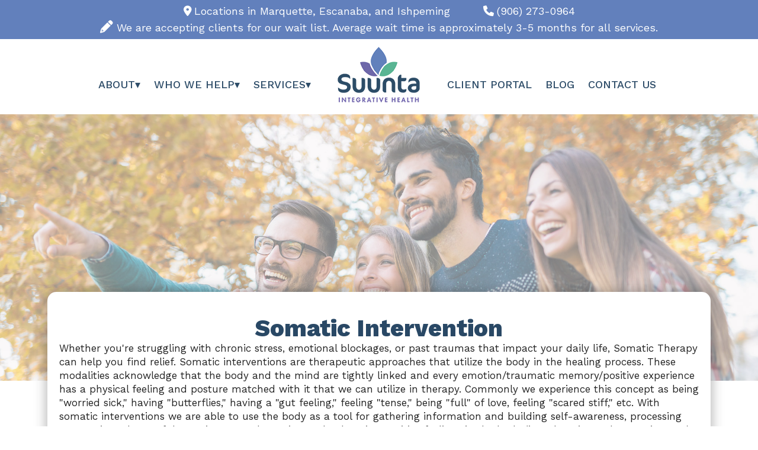

--- FILE ---
content_type: text/html; charset=UTF-8
request_url: https://suuntawellness.com/somatic-intervention/
body_size: 11680
content:
<!DOCTYPE html>
<html lang="en-US">
<head>
<meta charset="UTF-8" />
<link rel="profile" href="http://gmpg.org/xfn/11" />
<link rel="stylesheet" type="text/css" media="all" href="https://suuntawellness.com/wp-content/themes/virtuoso/style.css" />
<link rel="pingback" href="" />
<meta name='author' content='Nathan Lyle - My Web Maestro - mywebmaestro.com' />
<meta http-equiv='Content-Type' content='text/html; charset=utf-8' />
<meta name='MSSmartTagsPreventParsing' content='TRUE' />
<meta http-equiv='imagetoolbar' content='no' />

<meta name='robots' content='index, follow, max-image-preview:large, max-snippet:-1, max-video-preview:-1' />

	<!-- This site is optimized with the Yoast SEO plugin v26.6 - https://yoast.com/wordpress/plugins/seo/ -->
	<title>Somatic Intervention | Suunta Integrative Mental Health Services</title>
	<meta name="description" content="Experience the power of Somatic Intervention at Suunta. Find relief from chronic stress and trauma with body-centered therapeutic approaches." />
	<link rel="canonical" href="https://suuntawellness.com/somatic-intervention/" />
	<meta property="og:locale" content="en_US" />
	<meta property="og:type" content="article" />
	<meta property="og:title" content="Somatic Intervention | Suunta Integrative Mental Health Services" />
	<meta property="og:description" content="Experience the power of Somatic Intervention at Suunta. Find relief from chronic stress and trauma with body-centered therapeutic approaches." />
	<meta property="og:url" content="https://suuntawellness.com/somatic-intervention/" />
	<meta property="og:site_name" content="Suunta Integrative Health" />
	<meta property="article:publisher" content="https://www.facebook.com/suuntawellness" />
	<meta property="article:modified_time" content="2024-06-19T18:18:12+00:00" />
	<meta property="og:image" content="https://suuntawellness.com/wp-content/uploads/2024/05/Adut-header.jpg" />
	<meta property="og:image:width" content="2000" />
	<meta property="og:image:height" content="800" />
	<meta property="og:image:type" content="image/jpeg" />
	<meta name="twitter:card" content="summary_large_image" />
	<meta name="twitter:label1" content="Est. reading time" />
	<meta name="twitter:data1" content="1 minute" />
	<script type="application/ld+json" class="yoast-schema-graph">{"@context":"https://schema.org","@graph":[{"@type":"WebPage","@id":"https://suuntawellness.com/somatic-intervention/","url":"https://suuntawellness.com/somatic-intervention/","name":"Somatic Intervention | Suunta Integrative Mental Health Services","isPartOf":{"@id":"https://suuntawellness.com/#website"},"primaryImageOfPage":{"@id":"https://suuntawellness.com/somatic-intervention/#primaryimage"},"image":{"@id":"https://suuntawellness.com/somatic-intervention/#primaryimage"},"thumbnailUrl":"https://suuntawellness.com/wp-content/uploads/2024/05/Adut-header.jpg","datePublished":"2024-05-13T03:00:36+00:00","dateModified":"2024-06-19T18:18:12+00:00","description":"Experience the power of Somatic Intervention at Suunta. Find relief from chronic stress and trauma with body-centered therapeutic approaches.","breadcrumb":{"@id":"https://suuntawellness.com/somatic-intervention/#breadcrumb"},"inLanguage":"en-US","potentialAction":[{"@type":"ReadAction","target":["https://suuntawellness.com/somatic-intervention/"]}]},{"@type":"ImageObject","inLanguage":"en-US","@id":"https://suuntawellness.com/somatic-intervention/#primaryimage","url":"https://suuntawellness.com/wp-content/uploads/2024/05/Adut-header.jpg","contentUrl":"https://suuntawellness.com/wp-content/uploads/2024/05/Adut-header.jpg","width":2000,"height":800,"caption":"Somatic Therapy"},{"@type":"BreadcrumbList","@id":"https://suuntawellness.com/somatic-intervention/#breadcrumb","itemListElement":[{"@type":"ListItem","position":1,"name":"Home","item":"https://suuntawellness.com/"},{"@type":"ListItem","position":2,"name":"Somatic Intervention"}]},{"@type":"WebSite","@id":"https://suuntawellness.com/#website","url":"https://suuntawellness.com/","name":"Suunta Integrative Health","description":"Moving Wellness Forward in Marquette","publisher":{"@id":"https://suuntawellness.com/#organization"},"potentialAction":[{"@type":"SearchAction","target":{"@type":"EntryPoint","urlTemplate":"https://suuntawellness.com/?s={search_term_string}"},"query-input":{"@type":"PropertyValueSpecification","valueRequired":true,"valueName":"search_term_string"}}],"inLanguage":"en-US"},{"@type":"Organization","@id":"https://suuntawellness.com/#organization","name":"Suunta Integrative Health","url":"https://suuntawellness.com/","logo":{"@type":"ImageObject","inLanguage":"en-US","@id":"https://suuntawellness.com/#/schema/logo/image/","url":"https://suuntawellness.com/wp-content/uploads/2024/05/logo3.png","contentUrl":"https://suuntawellness.com/wp-content/uploads/2024/05/logo3.png","width":95,"height":74,"caption":"Suunta Integrative Health"},"image":{"@id":"https://suuntawellness.com/#/schema/logo/image/"},"sameAs":["https://www.facebook.com/suuntawellness"]}]}</script>
	<!-- / Yoast SEO plugin. -->


<link rel='dns-prefetch' href='//code.jquery.com' />
<link rel='dns-prefetch' href='//fonts.googleapis.com' />
<link href='https://fonts.gstatic.com' crossorigin rel='preconnect' />
<link href='//hb.wpmucdn.com' rel='preconnect' />
<link href='http://fonts.googleapis.com' rel='preconnect' />
<link href='//fonts.gstatic.com' crossorigin='' rel='preconnect' />
<link rel="alternate" type="application/rss+xml" title="Suunta Integrative Health &raquo; Feed" href="https://suuntawellness.com/feed/" />
<link rel="alternate" type="application/rss+xml" title="Suunta Integrative Health &raquo; Comments Feed" href="https://suuntawellness.com/comments/feed/" />
<link rel="alternate" title="oEmbed (JSON)" type="application/json+oembed" href="https://suuntawellness.com/wp-json/oembed/1.0/embed?url=https%3A%2F%2Fsuuntawellness.com%2Fsomatic-intervention%2F" />
<link rel="alternate" title="oEmbed (XML)" type="text/xml+oembed" href="https://suuntawellness.com/wp-json/oembed/1.0/embed?url=https%3A%2F%2Fsuuntawellness.com%2Fsomatic-intervention%2F&#038;format=xml" />
<style id='wp-img-auto-sizes-contain-inline-css' type='text/css'>
img:is([sizes=auto i],[sizes^="auto," i]){contain-intrinsic-size:3000px 1500px}
/*# sourceURL=wp-img-auto-sizes-contain-inline-css */
</style>
<link rel='stylesheet' id='menu-icon-font-awesome-css' href='https://suuntawellness.com/wp-content/plugins/menu-icons/css/fontawesome/css/all.min.css?ver=5.15.4' type='text/css' media='all' />
<link rel='stylesheet' id='menu-icons-extra-css' href='https://suuntawellness.com/wp-content/plugins/menu-icons/css/extra.min.css?ver=0.13.20' type='text/css' media='all' />
<style id='wp-emoji-styles-inline-css' type='text/css'>

	img.wp-smiley, img.emoji {
		display: inline !important;
		border: none !important;
		box-shadow: none !important;
		height: 1em !important;
		width: 1em !important;
		margin: 0 0.07em !important;
		vertical-align: -0.1em !important;
		background: none !important;
		padding: 0 !important;
	}
/*# sourceURL=wp-emoji-styles-inline-css */
</style>
<style id='wp-block-library-inline-css' type='text/css'>
:root{--wp-block-synced-color:#7a00df;--wp-block-synced-color--rgb:122,0,223;--wp-bound-block-color:var(--wp-block-synced-color);--wp-editor-canvas-background:#ddd;--wp-admin-theme-color:#007cba;--wp-admin-theme-color--rgb:0,124,186;--wp-admin-theme-color-darker-10:#006ba1;--wp-admin-theme-color-darker-10--rgb:0,107,160.5;--wp-admin-theme-color-darker-20:#005a87;--wp-admin-theme-color-darker-20--rgb:0,90,135;--wp-admin-border-width-focus:2px}@media (min-resolution:192dpi){:root{--wp-admin-border-width-focus:1.5px}}.wp-element-button{cursor:pointer}:root .has-very-light-gray-background-color{background-color:#eee}:root .has-very-dark-gray-background-color{background-color:#313131}:root .has-very-light-gray-color{color:#eee}:root .has-very-dark-gray-color{color:#313131}:root .has-vivid-green-cyan-to-vivid-cyan-blue-gradient-background{background:linear-gradient(135deg,#00d084,#0693e3)}:root .has-purple-crush-gradient-background{background:linear-gradient(135deg,#34e2e4,#4721fb 50%,#ab1dfe)}:root .has-hazy-dawn-gradient-background{background:linear-gradient(135deg,#faaca8,#dad0ec)}:root .has-subdued-olive-gradient-background{background:linear-gradient(135deg,#fafae1,#67a671)}:root .has-atomic-cream-gradient-background{background:linear-gradient(135deg,#fdd79a,#004a59)}:root .has-nightshade-gradient-background{background:linear-gradient(135deg,#330968,#31cdcf)}:root .has-midnight-gradient-background{background:linear-gradient(135deg,#020381,#2874fc)}:root{--wp--preset--font-size--normal:16px;--wp--preset--font-size--huge:42px}.has-regular-font-size{font-size:1em}.has-larger-font-size{font-size:2.625em}.has-normal-font-size{font-size:var(--wp--preset--font-size--normal)}.has-huge-font-size{font-size:var(--wp--preset--font-size--huge)}.has-text-align-center{text-align:center}.has-text-align-left{text-align:left}.has-text-align-right{text-align:right}.has-fit-text{white-space:nowrap!important}#end-resizable-editor-section{display:none}.aligncenter{clear:both}.items-justified-left{justify-content:flex-start}.items-justified-center{justify-content:center}.items-justified-right{justify-content:flex-end}.items-justified-space-between{justify-content:space-between}.screen-reader-text{border:0;clip-path:inset(50%);height:1px;margin:-1px;overflow:hidden;padding:0;position:absolute;width:1px;word-wrap:normal!important}.screen-reader-text:focus{background-color:#ddd;clip-path:none;color:#444;display:block;font-size:1em;height:auto;left:5px;line-height:normal;padding:15px 23px 14px;text-decoration:none;top:5px;width:auto;z-index:100000}html :where(.has-border-color){border-style:solid}html :where([style*=border-top-color]){border-top-style:solid}html :where([style*=border-right-color]){border-right-style:solid}html :where([style*=border-bottom-color]){border-bottom-style:solid}html :where([style*=border-left-color]){border-left-style:solid}html :where([style*=border-width]){border-style:solid}html :where([style*=border-top-width]){border-top-style:solid}html :where([style*=border-right-width]){border-right-style:solid}html :where([style*=border-bottom-width]){border-bottom-style:solid}html :where([style*=border-left-width]){border-left-style:solid}html :where(img[class*=wp-image-]){height:auto;max-width:100%}:where(figure){margin:0 0 1em}html :where(.is-position-sticky){--wp-admin--admin-bar--position-offset:var(--wp-admin--admin-bar--height,0px)}@media screen and (max-width:600px){html :where(.is-position-sticky){--wp-admin--admin-bar--position-offset:0px}}

/*# sourceURL=wp-block-library-inline-css */
</style><style id='global-styles-inline-css' type='text/css'>
:root{--wp--preset--aspect-ratio--square: 1;--wp--preset--aspect-ratio--4-3: 4/3;--wp--preset--aspect-ratio--3-4: 3/4;--wp--preset--aspect-ratio--3-2: 3/2;--wp--preset--aspect-ratio--2-3: 2/3;--wp--preset--aspect-ratio--16-9: 16/9;--wp--preset--aspect-ratio--9-16: 9/16;--wp--preset--color--black: #000000;--wp--preset--color--cyan-bluish-gray: #abb8c3;--wp--preset--color--white: #ffffff;--wp--preset--color--pale-pink: #f78da7;--wp--preset--color--vivid-red: #cf2e2e;--wp--preset--color--luminous-vivid-orange: #ff6900;--wp--preset--color--luminous-vivid-amber: #fcb900;--wp--preset--color--light-green-cyan: #7bdcb5;--wp--preset--color--vivid-green-cyan: #00d084;--wp--preset--color--pale-cyan-blue: #8ed1fc;--wp--preset--color--vivid-cyan-blue: #0693e3;--wp--preset--color--vivid-purple: #9b51e0;--wp--preset--gradient--vivid-cyan-blue-to-vivid-purple: linear-gradient(135deg,rgb(6,147,227) 0%,rgb(155,81,224) 100%);--wp--preset--gradient--light-green-cyan-to-vivid-green-cyan: linear-gradient(135deg,rgb(122,220,180) 0%,rgb(0,208,130) 100%);--wp--preset--gradient--luminous-vivid-amber-to-luminous-vivid-orange: linear-gradient(135deg,rgb(252,185,0) 0%,rgb(255,105,0) 100%);--wp--preset--gradient--luminous-vivid-orange-to-vivid-red: linear-gradient(135deg,rgb(255,105,0) 0%,rgb(207,46,46) 100%);--wp--preset--gradient--very-light-gray-to-cyan-bluish-gray: linear-gradient(135deg,rgb(238,238,238) 0%,rgb(169,184,195) 100%);--wp--preset--gradient--cool-to-warm-spectrum: linear-gradient(135deg,rgb(74,234,220) 0%,rgb(151,120,209) 20%,rgb(207,42,186) 40%,rgb(238,44,130) 60%,rgb(251,105,98) 80%,rgb(254,248,76) 100%);--wp--preset--gradient--blush-light-purple: linear-gradient(135deg,rgb(255,206,236) 0%,rgb(152,150,240) 100%);--wp--preset--gradient--blush-bordeaux: linear-gradient(135deg,rgb(254,205,165) 0%,rgb(254,45,45) 50%,rgb(107,0,62) 100%);--wp--preset--gradient--luminous-dusk: linear-gradient(135deg,rgb(255,203,112) 0%,rgb(199,81,192) 50%,rgb(65,88,208) 100%);--wp--preset--gradient--pale-ocean: linear-gradient(135deg,rgb(255,245,203) 0%,rgb(182,227,212) 50%,rgb(51,167,181) 100%);--wp--preset--gradient--electric-grass: linear-gradient(135deg,rgb(202,248,128) 0%,rgb(113,206,126) 100%);--wp--preset--gradient--midnight: linear-gradient(135deg,rgb(2,3,129) 0%,rgb(40,116,252) 100%);--wp--preset--font-size--small: 13px;--wp--preset--font-size--medium: 20px;--wp--preset--font-size--large: 36px;--wp--preset--font-size--x-large: 42px;--wp--preset--spacing--20: 0.44rem;--wp--preset--spacing--30: 0.67rem;--wp--preset--spacing--40: 1rem;--wp--preset--spacing--50: 1.5rem;--wp--preset--spacing--60: 2.25rem;--wp--preset--spacing--70: 3.38rem;--wp--preset--spacing--80: 5.06rem;--wp--preset--shadow--natural: 6px 6px 9px rgba(0, 0, 0, 0.2);--wp--preset--shadow--deep: 12px 12px 50px rgba(0, 0, 0, 0.4);--wp--preset--shadow--sharp: 6px 6px 0px rgba(0, 0, 0, 0.2);--wp--preset--shadow--outlined: 6px 6px 0px -3px rgb(255, 255, 255), 6px 6px rgb(0, 0, 0);--wp--preset--shadow--crisp: 6px 6px 0px rgb(0, 0, 0);}:where(.is-layout-flex){gap: 0.5em;}:where(.is-layout-grid){gap: 0.5em;}body .is-layout-flex{display: flex;}.is-layout-flex{flex-wrap: wrap;align-items: center;}.is-layout-flex > :is(*, div){margin: 0;}body .is-layout-grid{display: grid;}.is-layout-grid > :is(*, div){margin: 0;}:where(.wp-block-columns.is-layout-flex){gap: 2em;}:where(.wp-block-columns.is-layout-grid){gap: 2em;}:where(.wp-block-post-template.is-layout-flex){gap: 1.25em;}:where(.wp-block-post-template.is-layout-grid){gap: 1.25em;}.has-black-color{color: var(--wp--preset--color--black) !important;}.has-cyan-bluish-gray-color{color: var(--wp--preset--color--cyan-bluish-gray) !important;}.has-white-color{color: var(--wp--preset--color--white) !important;}.has-pale-pink-color{color: var(--wp--preset--color--pale-pink) !important;}.has-vivid-red-color{color: var(--wp--preset--color--vivid-red) !important;}.has-luminous-vivid-orange-color{color: var(--wp--preset--color--luminous-vivid-orange) !important;}.has-luminous-vivid-amber-color{color: var(--wp--preset--color--luminous-vivid-amber) !important;}.has-light-green-cyan-color{color: var(--wp--preset--color--light-green-cyan) !important;}.has-vivid-green-cyan-color{color: var(--wp--preset--color--vivid-green-cyan) !important;}.has-pale-cyan-blue-color{color: var(--wp--preset--color--pale-cyan-blue) !important;}.has-vivid-cyan-blue-color{color: var(--wp--preset--color--vivid-cyan-blue) !important;}.has-vivid-purple-color{color: var(--wp--preset--color--vivid-purple) !important;}.has-black-background-color{background-color: var(--wp--preset--color--black) !important;}.has-cyan-bluish-gray-background-color{background-color: var(--wp--preset--color--cyan-bluish-gray) !important;}.has-white-background-color{background-color: var(--wp--preset--color--white) !important;}.has-pale-pink-background-color{background-color: var(--wp--preset--color--pale-pink) !important;}.has-vivid-red-background-color{background-color: var(--wp--preset--color--vivid-red) !important;}.has-luminous-vivid-orange-background-color{background-color: var(--wp--preset--color--luminous-vivid-orange) !important;}.has-luminous-vivid-amber-background-color{background-color: var(--wp--preset--color--luminous-vivid-amber) !important;}.has-light-green-cyan-background-color{background-color: var(--wp--preset--color--light-green-cyan) !important;}.has-vivid-green-cyan-background-color{background-color: var(--wp--preset--color--vivid-green-cyan) !important;}.has-pale-cyan-blue-background-color{background-color: var(--wp--preset--color--pale-cyan-blue) !important;}.has-vivid-cyan-blue-background-color{background-color: var(--wp--preset--color--vivid-cyan-blue) !important;}.has-vivid-purple-background-color{background-color: var(--wp--preset--color--vivid-purple) !important;}.has-black-border-color{border-color: var(--wp--preset--color--black) !important;}.has-cyan-bluish-gray-border-color{border-color: var(--wp--preset--color--cyan-bluish-gray) !important;}.has-white-border-color{border-color: var(--wp--preset--color--white) !important;}.has-pale-pink-border-color{border-color: var(--wp--preset--color--pale-pink) !important;}.has-vivid-red-border-color{border-color: var(--wp--preset--color--vivid-red) !important;}.has-luminous-vivid-orange-border-color{border-color: var(--wp--preset--color--luminous-vivid-orange) !important;}.has-luminous-vivid-amber-border-color{border-color: var(--wp--preset--color--luminous-vivid-amber) !important;}.has-light-green-cyan-border-color{border-color: var(--wp--preset--color--light-green-cyan) !important;}.has-vivid-green-cyan-border-color{border-color: var(--wp--preset--color--vivid-green-cyan) !important;}.has-pale-cyan-blue-border-color{border-color: var(--wp--preset--color--pale-cyan-blue) !important;}.has-vivid-cyan-blue-border-color{border-color: var(--wp--preset--color--vivid-cyan-blue) !important;}.has-vivid-purple-border-color{border-color: var(--wp--preset--color--vivid-purple) !important;}.has-vivid-cyan-blue-to-vivid-purple-gradient-background{background: var(--wp--preset--gradient--vivid-cyan-blue-to-vivid-purple) !important;}.has-light-green-cyan-to-vivid-green-cyan-gradient-background{background: var(--wp--preset--gradient--light-green-cyan-to-vivid-green-cyan) !important;}.has-luminous-vivid-amber-to-luminous-vivid-orange-gradient-background{background: var(--wp--preset--gradient--luminous-vivid-amber-to-luminous-vivid-orange) !important;}.has-luminous-vivid-orange-to-vivid-red-gradient-background{background: var(--wp--preset--gradient--luminous-vivid-orange-to-vivid-red) !important;}.has-very-light-gray-to-cyan-bluish-gray-gradient-background{background: var(--wp--preset--gradient--very-light-gray-to-cyan-bluish-gray) !important;}.has-cool-to-warm-spectrum-gradient-background{background: var(--wp--preset--gradient--cool-to-warm-spectrum) !important;}.has-blush-light-purple-gradient-background{background: var(--wp--preset--gradient--blush-light-purple) !important;}.has-blush-bordeaux-gradient-background{background: var(--wp--preset--gradient--blush-bordeaux) !important;}.has-luminous-dusk-gradient-background{background: var(--wp--preset--gradient--luminous-dusk) !important;}.has-pale-ocean-gradient-background{background: var(--wp--preset--gradient--pale-ocean) !important;}.has-electric-grass-gradient-background{background: var(--wp--preset--gradient--electric-grass) !important;}.has-midnight-gradient-background{background: var(--wp--preset--gradient--midnight) !important;}.has-small-font-size{font-size: var(--wp--preset--font-size--small) !important;}.has-medium-font-size{font-size: var(--wp--preset--font-size--medium) !important;}.has-large-font-size{font-size: var(--wp--preset--font-size--large) !important;}.has-x-large-font-size{font-size: var(--wp--preset--font-size--x-large) !important;}
/*# sourceURL=global-styles-inline-css */
</style>

<style id='classic-theme-styles-inline-css' type='text/css'>
/*! This file is auto-generated */
.wp-block-button__link{color:#fff;background-color:#32373c;border-radius:9999px;box-shadow:none;text-decoration:none;padding:calc(.667em + 2px) calc(1.333em + 2px);font-size:1.125em}.wp-block-file__button{background:#32373c;color:#fff;text-decoration:none}
/*# sourceURL=/wp-includes/css/classic-themes.min.css */
</style>
<link rel='stylesheet' id='fl-builder-layout-86-css' href='https://suuntawellness.com/wp-content/uploads/bb-plugin/cache/86-layout.css?ver=d01a258d888810327c119f6561a5a145' type='text/css' media='all' />
<link rel='stylesheet' id='widgetopts-styles-css' href='https://suuntawellness.com/wp-content/plugins/widget-options/assets/css/widget-options.css?ver=4.1.3' type='text/css' media='all' />
<link rel='stylesheet' id='recent-posts-widget-with-thumbnails-public-style-css' href='https://suuntawellness.com/wp-content/plugins/recent-posts-widget-with-thumbnails/public.css?ver=7.1.1' type='text/css' media='all' />
<link rel='stylesheet' id='fl-builder-google-fonts-f1d0d9f123706830f9f68d45c5087157-css' href='//fonts.googleapis.com/css?family=Work+Sans%3A500' type='text/css' media='all' />
<script type="text/javascript" src="https://code.jquery.com/jquery-3.7.1.min.js?ver=3.7.1" id="jquery-js"></script>
<script type="text/javascript" src="https://code.jquery.com/jquery-migrate-3.5.2.min.js?ver=3.5.2" id="jquery-migrate-js"></script>
<link rel="https://api.w.org/" href="https://suuntawellness.com/wp-json/" /><link rel="alternate" title="JSON" type="application/json" href="https://suuntawellness.com/wp-json/wp/v2/pages/86" /><link rel="EditURI" type="application/rsd+xml" title="RSD" href="https://suuntawellness.com/xmlrpc.php?rsd" />

<link rel='shortlink' href='https://suuntawellness.com/?p=86' />
<link rel='stylesheet' href='https://fonts.googleapis.com/css2?family=Work+Sans:wght@400;800&display=swap' />
<style>
.mwm_content h1 { font-family: 'Work Sans'; font-weight: 800; } 
.mwm_content h2 { font-family: 'Work Sans'; font-weight: 800; } 
.mwm_content h3 { font-family: 'Work Sans'; font-weight: 800; } 
.mwm_content h4 { font-family: 'Work Sans'; font-weight: 800; } 
.mwm_content h5 { font-family: 'Work Sans'; font-weight: 800; } 
.mwm_content h6 { font-family: 'Work Sans'; font-weight: 800; } 
.mwm_content p { font-family: 'Work Sans'; font-weight: 400; } 
.mwm_content li { font-family: 'Work Sans'; font-weight: 400; } 
#mwm_right_col h3.widget-title { font-family: 'Work Sans'; font-weight: 800; } 
#mwm_footer_widgets h3.widget-title { font-family: 'Work Sans'; font-weight: 800; } 
#mwm_right_col .widget-container { font-family: 'Work Sans'; font-weight: 400; } 
#mwm_footer_widgets .widget-container { font-family: 'Work Sans'; font-weight: 400; } 
.mwm_search_overlay input[type=text] { font-family: 'Work Sans'; font-weight: 400; } 
body { --virtuoso_desktop_paragraph_font_size: 17px; --virtuoso_desktop_paragraph_font_size: 1.7rem;
--virtuoso_desktop_list_font_size: 17px; --virtuoso_desktop_list_font_size: 1.7rem;
--virtuoso_desktop_widget_title_font_size: 24px; --virtuoso_desktop_widget_title_font_size: 2.4rem;
--virtuoso_desktop_footer_widget_text_font_size: 16px; --virtuoso_desktop_footer_widget_text_font_size: 1.6rem;
--virtuoso_desktop_widget_text_font_size: 16px; --virtuoso_desktop_widget_text_font_size: 1.6rem;
--virtuoso_desktop_footer_widget_title_font_size: 24px; --virtuoso_desktop_footer_widget_title_font_size: 2.4rem;
--virtuoso_desktop_h1_font_size: 40px; --virtuoso_desktop_h1_font_size: 4rem;
--virtuoso_desktop_h2_font_size: 30px; --virtuoso_desktop_h2_font_size: 3rem;
--virtuoso_desktop_h3_font_size: 28px; --virtuoso_desktop_h3_font_size: 2.8rem;
--virtuoso_desktop_h4_font_size: 26px; --virtuoso_desktop_h4_font_size: 2.6rem;
--virtuoso_desktop_h5_font_size: 24px; --virtuoso_desktop_h5_font_size: 2.4rem;
--virtuoso_desktop_h6_font_size: 22px; --virtuoso_desktop_h6_font_size: 2.2rem;
--virtuoso_tablet_paragraph_font_size: 16px; --virtuoso_tablet_paragraph_font_size: 1.6rem;
--virtuoso_tablet_list_font_size: 16px; --virtuoso_tablet_list_font_size: 1.6rem;
--virtuoso_tablet_widget_title_font_size: 22px; --virtuoso_tablet_widget_title_font_size: 2.2rem;
--virtuoso_tablet_footer_widget_title_font_size: 22px; --virtuoso_tablet_footer_widget_title_font_size: 2.2rem;
--virtuoso_tablet_widget_text_font_size: 15px; --virtuoso_tablet_widget_text_font_size: 1.5rem;
--virtuoso_tablet_footer_widget_text_font_size: 15px; --virtuoso_tablet_footer_widget_text_font_size: 1.5rem;
--virtuoso_tablet_h1_font_size: 30px; --virtuoso_tablet_h1_font_size: 3rem;
--virtuoso_tablet_h2_font_size: 28px; --virtuoso_tablet_h2_font_size: 2.8rem;
--virtuoso_tablet_h3_font_size: 26px; --virtuoso_tablet_h3_font_size: 2.6rem;
--virtuoso_tablet_h4_font_size: 24px; --virtuoso_tablet_h4_font_size: 2.4rem;
--virtuoso_tablet_h5_font_size: 22px; --virtuoso_tablet_h5_font_size: 2.2rem;
--virtuoso_tablet_h6_font_size: 20px; --virtuoso_tablet_h6_font_size: 2rem;
--virtuoso_phone_paragraph_font_size: 15px; --virtuoso_phone_paragraph_font_size: 1.5rem;
--virtuoso_phone_list_font_size: 15px; --virtuoso_phone_list_font_size: 1.5rem;
--virtuoso_phone_widget_title_font_size: 20px; --virtuoso_phone_widget_title_font_size: 2rem;
--virtuoso_phone_footer_widget_title_font_size: 20px; --virtuoso_phone_footer_widget_title_font_size: 2rem;
--virtuoso_phone_widget_text_font_size: 14px; --virtuoso_phone_widget_text_font_size: 1.4rem;
--virtuoso_phone_footer_widget_text_font_size: 14px; --virtuoso_phone_footer_widget_text_font_size: 1.4rem;
--virtuoso_phone_h1_font_size: 28px; --virtuoso_phone_h1_font_size: 2.8rem;
--virtuoso_phone_h2_font_size: 26px; --virtuoso_phone_h2_font_size: 2.6rem;
--virtuoso_phone_h3_font_size: 24px; --virtuoso_phone_h3_font_size: 2.4rem;
--virtuoso_phone_h4_font_size: 22px; --virtuoso_phone_h4_font_size: 2.2rem;
--virtuoso_phone_h5_font_size: 20px; --virtuoso_phone_h5_font_size: 2rem;
--virtuoso_phone_h6_font_size: 18px; --virtuoso_phone_h6_font_size: 1.8rem;
--virtuoso_footer_widget_titles_line_height: 1.1em;
--virtuoso_widget_titles_line_height: 1.1em;
--virtuoso_footer_widget_text_line_height: 1.4em;
--virtuoso_widget_text_line_height: 1.4em;
--virtuoso_p_line_height: 1.4em;
--virtuoso_li_line_height: 1.4em;
--virtuoso_h1_line_height: 1.1em;
--virtuoso_h2_line_height: 1.1em;
--virtuoso_h3_line_height: 1.1em;
--virtuoso_h4_line_height: 1.1em;
--virtuoso_h5_line_height: 1.1em;
--virtuoso_h6_line_height: 1.1em;
 }.mwm_content a, .widget-container a { color: #6280BC; }
.mwm_content a:visited, #mwm_right_col .widget-container a:visited { color: #6E68A9; }
.mwm_content a:active, #mwm_right_col .widget-container a:active { color: #6280BC; }
.mwm_content a:hover, #mwm_right_col .widget-container a:hover { color: #6280BC; }
.mwm_content p { color: #222222; }
.mwm_content li { color: #222222; }
.mwm_content h1 { color: #294865; }
.mwm_content h2 { color: #294865; }
.mwm_content h3 { color: #294865; }
.mwm_content h4 { color: #294865; }
.mwm_content h5 { color: #294865; }
.mwm_content h6 { color: #294865; }
#mwm_right_col h3.widget-title { color: #294865; }
#mwm_footer_widgets h3.widget-title { color: #294865; }
#mwm_right_col .widget-container, .mwm_content #mwm_right_col li { color: #222222; }
#mwm_footer_widgets .widget-container, .mwm_content #mwm_footer_widgets li { color: #222222; }
.mwm_content #mwm_footer_widgets li a { color: #222222; }
</style>
<link rel="icon" href="https://suuntawellness.com/wp-content/uploads/2024/06/cropped-suunta-icaon-32x32.png" sizes="32x32" />
<link rel="icon" href="https://suuntawellness.com/wp-content/uploads/2024/06/cropped-suunta-icaon-192x192.png" sizes="192x192" />
<link rel="apple-touch-icon" href="https://suuntawellness.com/wp-content/uploads/2024/06/cropped-suunta-icaon-180x180.png" />
<meta name="msapplication-TileImage" content="https://suuntawellness.com/wp-content/uploads/2024/06/cropped-suunta-icaon-270x270.png" />
		<style type="text/css" id="wp-custom-css">
			.mwm_button_bump { 
position: relative; 
}		</style>
		 
 <meta name="google-site-verification" content="cwjo1x7Stvnmk8-V-gGUS0-jwM8gojy713YAew5rCmg" />

 	
	<meta name="viewport" content="width=device-width, initial-scale=1.0, minimum-scale=1.0" />
	<meta name="theme-color" content="" />

<link rel="preconnect" href="https://fonts.googleapis.com">
<link rel="preconnect" href="https://fonts.gstatic.com" crossorigin>
<link href="https://fonts.googleapis.com/css2?family=Gelasio:ital,wght@0,400..700;1,400..700&family=Work+Sans:ital,wght@0,100..900;1,100..900&display=swap" rel="stylesheet">

	<link rel="stylesheet" href="https://suuntawellness.com/wp-content/themes/virtuoso/css/mmenu.css" />
	<link rel="stylesheet" href="https://suuntawellness.com/wp-content/themes/virtuoso/css/mburger.css" />



</head>

<body class="wp-singular page-template-default page page-id-86 wp-theme-virtuoso fl-builder fl-builder-2-9-4-2 fl-no-js not-home">




<div class='mm-page'>



	<header>

		<div id='mwm_header'>
		<div class="menu-header-contact-menu-container"><ul id="mwm_header_contact_nav" class="menu"><li id="menu-item-35" class="menu-item menu-item-type-post_type menu-item-object-page menu-item-35"><a href="https://suuntawellness.com/our-locations/"><i class="_mi _before fas fa-map-marker-alt" aria-hidden="true" style="font-size:1em;"></i><span>Locations in Marquette, Escanaba, and Ishpeming</span></a></li>
<li id="menu-item-36" class="menu-item menu-item-type-custom menu-item-object-custom menu-item-36"><a href="tel:19062730964"><i class="_mi _before fa fa-phone" aria-hidden="true" style="font-size:1em;"></i><span>(906) 273-0964</span></a></li>
<li id="menu-item-416" class="menu-item menu-item-type-custom menu-item-object-custom menu-item-416"><a href="https://suuntawellness.com/contact/"><i class="_mi _before fas fa-pencil-alt" aria-hidden="true"></i><span>We are accepting clients for our wait list. Average wait time is approximately 3-5 months for all services.</span></a></li>
</ul></div>		</div>

		<div id='mwm_nav_wrapper'>

			<a class="mburger mburger--tornado" href="#menu"><b></b><b></b><b></b></a>

			<div id='mwm_nav_left'>
				<div class="navigationBox">
					<div class="navigation">
						<nav>
						<div class="menu-main-menu-left-container"><ul id="nav_left" class="mainmenu"><li id="menu-item-28" class="menu-item menu-item-type-custom menu-item-object-custom menu-item-has-children has-children menu-item-28"><a href="#">About</a>
<ul class="sub-menu">
	<li id="menu-item-31" class="menu-item menu-item-type-post_type menu-item-object-page menu-item-31"><a href="https://suuntawellness.com/our-team/">Our Team</a></li>
	<li id="menu-item-33" class="menu-item menu-item-type-post_type menu-item-object-page menu-item-33"><a href="https://suuntawellness.com/our-vision/">Our Vision</a></li>
	<li id="menu-item-32" class="menu-item menu-item-type-post_type menu-item-object-page menu-item-32"><a href="https://suuntawellness.com/our-locations/">Our Locations</a></li>
</ul>
</li>
<li id="menu-item-29" class="menu-item menu-item-type-custom menu-item-object-custom menu-item-has-children has-children menu-item-29"><a href="#">Who We Help</a>
<ul class="sub-menu">
	<li id="menu-item-70" class="menu-item menu-item-type-post_type menu-item-object-page menu-item-70"><a href="https://suuntawellness.com/adults/">Adults</a></li>
	<li id="menu-item-69" class="menu-item menu-item-type-post_type menu-item-object-page menu-item-69"><a href="https://suuntawellness.com/pediatric-mental-health/">Pediatric Mental Health Services</a></li>
	<li id="menu-item-68" class="menu-item menu-item-type-post_type menu-item-object-page menu-item-68"><a href="https://suuntawellness.com/couples/">Couples</a></li>
	<li id="menu-item-67" class="menu-item menu-item-type-post_type menu-item-object-page menu-item-67"><a href="https://suuntawellness.com/families/">Families</a></li>
	<li id="menu-item-66" class="menu-item menu-item-type-post_type menu-item-object-page menu-item-66"><a href="https://suuntawellness.com/lgbtq/">LGBTQ+</a></li>
	<li id="menu-item-65" class="menu-item menu-item-type-post_type menu-item-object-page menu-item-65"><a href="https://suuntawellness.com/childcare-providers/">Childcare Providers</a></li>
	<li id="menu-item-64" class="menu-item menu-item-type-post_type menu-item-object-page menu-item-64"><a href="https://suuntawellness.com/frontline-workers/">Frontline Workers</a></li>
	<li id="menu-item-63" class="menu-item menu-item-type-post_type menu-item-object-page menu-item-63"><a href="https://suuntawellness.com/veterans/">Veterans</a></li>
</ul>
</li>
<li id="menu-item-30" class="menu-item menu-item-type-custom menu-item-object-custom current-menu-ancestor current-menu-parent menu-item-has-children has-children menu-item-30"><a href="#">Services</a>
<ul class="sub-menu">
	<li id="menu-item-308" class="menu-item menu-item-type-post_type menu-item-object-page menu-item-308"><a href="https://suuntawellness.com/medication-management/">Medication Management</a></li>
	<li id="menu-item-101" class="menu-item menu-item-type-post_type menu-item-object-page menu-item-101"><a href="https://suuntawellness.com/holistic-health/">Holistic Health</a></li>
	<li id="menu-item-100" class="menu-item menu-item-type-post_type menu-item-object-page menu-item-100"><a href="https://suuntawellness.com/trauma-focused-cognitive-behavioral-therapy/">Trauma-Focused Cognitive Behavioral Therapy</a></li>
	<li id="menu-item-99" class="menu-item menu-item-type-post_type menu-item-object-page menu-item-99"><a href="https://suuntawellness.com/early-childhood-consultation/">Early Childhood Consultation</a></li>
	<li id="menu-item-98" class="menu-item menu-item-type-post_type menu-item-object-page menu-item-98"><a href="https://suuntawellness.com/emdr-therapy/">EMDR Therapy</a></li>
	<li id="menu-item-97" class="menu-item menu-item-type-post_type menu-item-object-page menu-item-97"><a href="https://suuntawellness.com/parent-management-informed-support/">Parent Management Informed Support</a></li>
	<li id="menu-item-96" class="menu-item menu-item-type-post_type menu-item-object-page menu-item-96"><a href="https://suuntawellness.com/auricular-acupuncture-nada/">Auricular Acupuncture (NADA)</a></li>
	<li id="menu-item-95" class="menu-item menu-item-type-post_type menu-item-object-page menu-item-95"><a href="https://suuntawellness.com/reach-out-stay-strong-essentials-rose/">Reach Out Stay Strong Essentials (ROSE)</a></li>
	<li id="menu-item-94" class="menu-item menu-item-type-post_type menu-item-object-page current-menu-item page_item page-item-86 current_page_item menu-item-94"><a href="https://suuntawellness.com/somatic-intervention/" aria-current="page">Somatic Intervention</a></li>
	<li id="menu-item-93" class="menu-item menu-item-type-post_type menu-item-object-page menu-item-93"><a href="https://suuntawellness.com/music-therapy/">Music Therapy</a></li>
	<li id="menu-item-92" class="menu-item menu-item-type-post_type menu-item-object-page menu-item-92"><a href="https://suuntawellness.com/perinatal-and-postpartum-support/">Perinatal and Postpartum Support</a></li>
</ul>
</li>
</ul></div>						</nav>
					</div>
				</div>
			</div>

			<div id='mwm_nav_right'>
				<div class="navigationBox">
					<div class="navigation">
						<nav>
						<div class="menu-main-menu-right-container"><ul id="nav_right" class="mainmenu"><li id="menu-item-25" class="menu-item menu-item-type-custom menu-item-object-custom menu-item-25"><a href="https://portal.therapyappointment.com/index.cfm/public:auth?fw1pk=1">Client Portal</a></li>
<li id="menu-item-27" class="menu-item menu-item-type-post_type menu-item-object-page menu-item-27"><a href="https://suuntawellness.com/blog/">Blog</a></li>
<li id="menu-item-26" class="menu-item menu-item-type-post_type menu-item-object-page menu-item-26"><a href="https://suuntawellness.com/contact/">Contact Us</a></li>
</ul></div>						</nav>
					</div>
				</div>
			</div>

			<a href="https://suuntawellness.com"><img src='https://suuntawellness.com/wp-content/themes/virtuoso/images/logo.png' alt='Suunta Integrative Health' border='0' id='mwm_logo' /></a>


		</div>

	</header>


	<section class='mwm_content'>





<div id='mwm_no_columns'>


		<div class="fl-builder-content fl-builder-content-86 fl-builder-content-primary fl-builder-global-templates-locked" data-post-id="86"><div class="fl-row fl-row-full-width fl-row-bg-photo fl-node-cd76erwfpzav fl-row-custom-height fl-row-align-center fl-row-bg-overlay" data-node="cd76erwfpzav">
	<div class="fl-row-content-wrap">
						<div class="fl-row-content fl-row-fixed-width fl-node-content">
		
<div class="fl-col-group fl-node-own654sd8qha" data-node="own654sd8qha">
			<div class="fl-col fl-node-eq9716vb2pzi fl-col-bg-color" data-node="eq9716vb2pzi">
	<div class="fl-col-content fl-node-content"></div>
</div>
	</div>
		</div>
	</div>
</div>
<div class="fl-row fl-row-fixed-width fl-row-bg-color fl-node-lj9v3hs0fodn fl-row-default-height fl-row-align-center" data-node="lj9v3hs0fodn">
	<div class="fl-row-content-wrap">
						<div class="fl-row-content fl-row-fixed-width fl-node-content">
		
<div class="fl-col-group fl-node-fpwv58tex4sq" data-node="fpwv58tex4sq">
			<div class="fl-col fl-node-bgi9uqde4xjo fl-col-bg-color" data-node="bgi9uqde4xjo">
	<div class="fl-col-content fl-node-content"><div class="fl-module fl-module-heading fl-node-fbku46h3zni2" data-node="fbku46h3zni2">
	<div class="fl-module-content fl-node-content">
		<h1 class="fl-heading">
		<span class="fl-heading-text">Somatic Intervention</span>
	</h1>
	</div>
</div>
<div class="fl-module fl-module-rich-text fl-node-s4k7tyf6cmrj" data-node="s4k7tyf6cmrj">
	<div class="fl-module-content fl-node-content">
		<div class="fl-rich-text">
	<div class="fl-col fl-node-5d9e91e96ef10" data-node="5d9e91e96ef10">
<div class="fl-col-content fl-node-content">
<div class="fl-module fl-module-rich-text fl-node-5d93ab013d67f" data-node="5d93ab013d67f">
<div class="fl-module-content fl-node-content">
<div class="fl-rich-text">
<p>Whether you're struggling with chronic stress, emotional blockages, or past traumas that impact your daily life, Somatic Therapy can help you find relief. Somatic interventions are therapeutic approaches that utilize the body in the healing process. These modalities acknowledge that the body and the mind are tightly linked and every emotion/traumatic memory/positive experience has a physical feeling and posture matched with it that we can utilize in therapy. Commonly we experience this concept as being "worried sick," having "butterflies," having a "gut feeling," feeling "tense," being "full" of love, feeling "scared stiff," etc. With somatic interventions we are able to use the body as a tool for gathering information and building self-awareness, processing traumatic and stressful experiences, and creating and enhancing positive feelings in the body (i.e. relaxation, calmness, joy, etc.). What this can look like in practice is combining traditional talk therapy with movement, intentional focus on physical sensations, guided meditations and body scans, and physical feedback. Somatic interventions are useful in building distress tolerance, processing traumatic experiences and memories, creating coping skills, practicing mindfulness, and developing a deeper sense of self. </p>
</div>
<div> </div>
<p>For a deeper understanding of somatic interventions, check out the work of Peter Levine, especially his book Waking the Tiger. </p>
</div>
</div>
</div>
</div>
</div>
	</div>
</div>
<div class="fl-module fl-module-button fl-node-wod3k9z5pcqe" data-node="wod3k9z5pcqe">
	<div class="fl-module-content fl-node-content">
		<div class="fl-button-wrap fl-button-width-auto fl-button-center">
			<a href="https://suuntawellness.com/contact/" target="_self" class="fl-button">
							<span class="fl-button-text">FIND YOUR DIRECTION</span>
					</a>
</div>
	</div>
</div>
</div>
</div>
	</div>
		</div>
	</div>
</div>
</div>				
 

</div>




	</section>
 <script type="speculationrules">
{"prefetch":[{"source":"document","where":{"and":[{"href_matches":"/*"},{"not":{"href_matches":["/wp-*.php","/wp-admin/*","/wp-content/uploads/*","/wp-content/*","/wp-content/plugins/*","/wp-content/themes/virtuoso/*","/*\\?(.+)"]}},{"not":{"selector_matches":"a[rel~=\"nofollow\"]"}},{"not":{"selector_matches":".no-prefetch, .no-prefetch a"}}]},"eagerness":"conservative"}]}
</script>

			<script type="text/javascript">
				var _paq = _paq || [];
								_paq.push(['trackPageView']);
								(function () {
					var u = "https://analytics3.wpmudev.com/";
					_paq.push(['setTrackerUrl', u + 'track/']);
					_paq.push(['setSiteId', '16534']);
					var d   = document, g = d.createElement('script'), s = d.getElementsByTagName('script')[0];
					g.type  = 'text/javascript';
					g.async = true;
					g.defer = true;
					g.src   = 'https://analytics.wpmucdn.com/matomo.js';
					s.parentNode.insertBefore(g, s);
				})();
			</script>
			<script type="text/javascript" src="https://suuntawellness.com/wp-includes/js/comment-reply.min.js" id="comment-reply-js" async="async" data-wp-strategy="async" fetchpriority="low"></script>
<script type="text/javascript" src="https://suuntawellness.com/wp-content/uploads/bb-plugin/cache/86-layout.js?ver=f35284c68083679dc777bb863f7c7dee" id="fl-builder-layout-86-js"></script>
<script id="wp-emoji-settings" type="application/json">
{"baseUrl":"https://s.w.org/images/core/emoji/17.0.2/72x72/","ext":".png","svgUrl":"https://s.w.org/images/core/emoji/17.0.2/svg/","svgExt":".svg","source":{"concatemoji":"https://suuntawellness.com/wp-includes/js/wp-emoji-release.min.js"}}
</script>
<script type="module">
/* <![CDATA[ */
/*! This file is auto-generated */
const a=JSON.parse(document.getElementById("wp-emoji-settings").textContent),o=(window._wpemojiSettings=a,"wpEmojiSettingsSupports"),s=["flag","emoji"];function i(e){try{var t={supportTests:e,timestamp:(new Date).valueOf()};sessionStorage.setItem(o,JSON.stringify(t))}catch(e){}}function c(e,t,n){e.clearRect(0,0,e.canvas.width,e.canvas.height),e.fillText(t,0,0);t=new Uint32Array(e.getImageData(0,0,e.canvas.width,e.canvas.height).data);e.clearRect(0,0,e.canvas.width,e.canvas.height),e.fillText(n,0,0);const a=new Uint32Array(e.getImageData(0,0,e.canvas.width,e.canvas.height).data);return t.every((e,t)=>e===a[t])}function p(e,t){e.clearRect(0,0,e.canvas.width,e.canvas.height),e.fillText(t,0,0);var n=e.getImageData(16,16,1,1);for(let e=0;e<n.data.length;e++)if(0!==n.data[e])return!1;return!0}function u(e,t,n,a){switch(t){case"flag":return n(e,"\ud83c\udff3\ufe0f\u200d\u26a7\ufe0f","\ud83c\udff3\ufe0f\u200b\u26a7\ufe0f")?!1:!n(e,"\ud83c\udde8\ud83c\uddf6","\ud83c\udde8\u200b\ud83c\uddf6")&&!n(e,"\ud83c\udff4\udb40\udc67\udb40\udc62\udb40\udc65\udb40\udc6e\udb40\udc67\udb40\udc7f","\ud83c\udff4\u200b\udb40\udc67\u200b\udb40\udc62\u200b\udb40\udc65\u200b\udb40\udc6e\u200b\udb40\udc67\u200b\udb40\udc7f");case"emoji":return!a(e,"\ud83e\u1fac8")}return!1}function f(e,t,n,a){let r;const o=(r="undefined"!=typeof WorkerGlobalScope&&self instanceof WorkerGlobalScope?new OffscreenCanvas(300,150):document.createElement("canvas")).getContext("2d",{willReadFrequently:!0}),s=(o.textBaseline="top",o.font="600 32px Arial",{});return e.forEach(e=>{s[e]=t(o,e,n,a)}),s}function r(e){var t=document.createElement("script");t.src=e,t.defer=!0,document.head.appendChild(t)}a.supports={everything:!0,everythingExceptFlag:!0},new Promise(t=>{let n=function(){try{var e=JSON.parse(sessionStorage.getItem(o));if("object"==typeof e&&"number"==typeof e.timestamp&&(new Date).valueOf()<e.timestamp+604800&&"object"==typeof e.supportTests)return e.supportTests}catch(e){}return null}();if(!n){if("undefined"!=typeof Worker&&"undefined"!=typeof OffscreenCanvas&&"undefined"!=typeof URL&&URL.createObjectURL&&"undefined"!=typeof Blob)try{var e="postMessage("+f.toString()+"("+[JSON.stringify(s),u.toString(),c.toString(),p.toString()].join(",")+"));",a=new Blob([e],{type:"text/javascript"});const r=new Worker(URL.createObjectURL(a),{name:"wpTestEmojiSupports"});return void(r.onmessage=e=>{i(n=e.data),r.terminate(),t(n)})}catch(e){}i(n=f(s,u,c,p))}t(n)}).then(e=>{for(const n in e)a.supports[n]=e[n],a.supports.everything=a.supports.everything&&a.supports[n],"flag"!==n&&(a.supports.everythingExceptFlag=a.supports.everythingExceptFlag&&a.supports[n]);var t;a.supports.everythingExceptFlag=a.supports.everythingExceptFlag&&!a.supports.flag,a.supports.everything||((t=a.source||{}).concatemoji?r(t.concatemoji):t.wpemoji&&t.twemoji&&(r(t.twemoji),r(t.wpemoji)))});
//# sourceURL=https://suuntawellness.com/wp-includes/js/wp-emoji-loader.min.js
/* ]]> */
</script>
	<footer id='mwm_footer'>

		<div id='mwm_footer_first_row'>

			<div id='mwm_footer_logo_wrapper'>

				<a href='https://suuntawellness.com'><img src='https://suuntawellness.com/wp-content/themes/virtuoso/images/logo.png' alt='Suunta Integrative Health' border='0' id='mwm_footer_logo' /></a>

				<div class="menu-footer-socials-menu-container"><ul id="mwm_footer_social_nav" class="menu"><li id="menu-item-40" class="menu-item menu-item-type-custom menu-item-object-custom menu-item-40"><a href="https://www.facebook.com/suuntawellness"><i class="_mi fab fa-facebook-square" aria-hidden="true" style="font-size:1em;"></i><span class="visuallyhidden">Facebook</span></a></li>
<li id="menu-item-39" class="menu-item menu-item-type-custom menu-item-object-custom menu-item-39"><a href="#"><i class="_mi fab fa-instagram" aria-hidden="true" style="font-size:1em;"></i><span class="visuallyhidden">Instagram</span></a></li>
</ul></div>
			</div>

			<div>

				<div class="menu-footer-contacts-menu-container"><ul id="mwm_footer_contact_nav" class="menu"><li id="menu-item-42" class="menu-item menu-item-type-custom menu-item-object-custom menu-item-42"><a href="tel:19062730964"><i class="_mi _before fa fa-phone" aria-hidden="true" style="font-size:1em;"></i><span>(906) 273-0964</span></a></li>
<li id="menu-item-43" class="menu-item menu-item-type-post_type menu-item-object-page menu-item-43"><a href="https://suuntawellness.com/our-locations/"><i class="_mi _before fas fa-map-marker-alt" aria-hidden="true" style="font-size:1em;"></i><span>Office Locations</span></a></li>
</ul></div>
				<div id='mwm_footer_addresses'>

					<div>
						<strong>MARQUETTE</strong><br>1209 N 3rd St<br>Marquette, MI 49855
					</div>

					<div>
						<strong>ESCANABA</strong><br>524 Ludington St Suite 105<br>Escanaba, MI 49829
					</div>

					<div>
						<strong>ISHPEMING</strong><br>308 Cleveland Ave Suite 202<br>Ishpeming, MI 49849
					</div>

				</div>

			</div>

		</div>


		<div id='mwm_footer_second_row' style='align-items: center;'>

			<div id='mwm_copyright'>&copy; 2026 
			Suunta Integrative Health<span class='mwm_mobile_hide'> 
			| 
			</span>
			<span class='mwm_mobile_block'>
			    Design by <a href="https://sharperstrategy.com/" target='_blank'>Sharper Strategy Marketing</a>
			</span>
			<span><br><i>This site is protected by reCAPTCHA and the Google <a href="https://policies.google.com/privacy" target="_blank">Privacy Policy</a> and <a href="https://policies.google.com/terms" target="_blank">Terms of Service</a> apply.</i></span>
			</div>

			<div id='mwm_fineprint'>
				<div class="menu-footer-fine-print-menu-container"><ul id="mwm_footer_fineprint_nav" class="menu"><li id="menu-item-41" class="menu-item menu-item-type-post_type menu-item-object-page menu-item-privacy-policy menu-item-41"><a rel="privacy-policy" href="https://suuntawellness.com/privacy-policy/">• Privacy Policy</a></li>
<li id="menu-item-62" class="menu-item menu-item-type-post_type menu-item-object-page menu-item-62"><a href="https://suuntawellness.com/terms-of-service/">&bull; Terms of Service</a></li>
</ul></div>			</div>

		</div>

	</footer>

</div>



<nav id='menu'>
<div class="menu-main-menu-left-container"><ul id="menu-main-menu-left" class="menu"><li class="menu-item menu-item-type-custom menu-item-object-custom menu-item-has-children has-children menu-item-28"><a href="#">About</a>
<ul class="sub-menu">
	<li class="menu-item menu-item-type-post_type menu-item-object-page menu-item-31"><a href="https://suuntawellness.com/our-team/">Our Team</a></li>
	<li class="menu-item menu-item-type-post_type menu-item-object-page menu-item-33"><a href="https://suuntawellness.com/our-vision/">Our Vision</a></li>
	<li class="menu-item menu-item-type-post_type menu-item-object-page menu-item-32"><a href="https://suuntawellness.com/our-locations/">Our Locations</a></li>
</ul>
</li>
<li class="menu-item menu-item-type-custom menu-item-object-custom menu-item-has-children has-children menu-item-29"><a href="#">Who We Help</a>
<ul class="sub-menu">
	<li class="menu-item menu-item-type-post_type menu-item-object-page menu-item-70"><a href="https://suuntawellness.com/adults/">Adults</a></li>
	<li class="menu-item menu-item-type-post_type menu-item-object-page menu-item-69"><a href="https://suuntawellness.com/pediatric-mental-health/">Pediatric Mental Health Services</a></li>
	<li class="menu-item menu-item-type-post_type menu-item-object-page menu-item-68"><a href="https://suuntawellness.com/couples/">Couples</a></li>
	<li class="menu-item menu-item-type-post_type menu-item-object-page menu-item-67"><a href="https://suuntawellness.com/families/">Families</a></li>
	<li class="menu-item menu-item-type-post_type menu-item-object-page menu-item-66"><a href="https://suuntawellness.com/lgbtq/">LGBTQ+</a></li>
	<li class="menu-item menu-item-type-post_type menu-item-object-page menu-item-65"><a href="https://suuntawellness.com/childcare-providers/">Childcare Providers</a></li>
	<li class="menu-item menu-item-type-post_type menu-item-object-page menu-item-64"><a href="https://suuntawellness.com/frontline-workers/">Frontline Workers</a></li>
	<li class="menu-item menu-item-type-post_type menu-item-object-page menu-item-63"><a href="https://suuntawellness.com/veterans/">Veterans</a></li>
</ul>
</li>
<li class="menu-item menu-item-type-custom menu-item-object-custom current-menu-ancestor current-menu-parent menu-item-has-children has-children menu-item-30"><a href="#">Services</a>
<ul class="sub-menu">
	<li class="menu-item menu-item-type-post_type menu-item-object-page menu-item-308"><a href="https://suuntawellness.com/medication-management/">Medication Management</a></li>
	<li class="menu-item menu-item-type-post_type menu-item-object-page menu-item-101"><a href="https://suuntawellness.com/holistic-health/">Holistic Health</a></li>
	<li class="menu-item menu-item-type-post_type menu-item-object-page menu-item-100"><a href="https://suuntawellness.com/trauma-focused-cognitive-behavioral-therapy/">Trauma-Focused Cognitive Behavioral Therapy</a></li>
	<li class="menu-item menu-item-type-post_type menu-item-object-page menu-item-99"><a href="https://suuntawellness.com/early-childhood-consultation/">Early Childhood Consultation</a></li>
	<li class="menu-item menu-item-type-post_type menu-item-object-page menu-item-98"><a href="https://suuntawellness.com/emdr-therapy/">EMDR Therapy</a></li>
	<li class="menu-item menu-item-type-post_type menu-item-object-page menu-item-97"><a href="https://suuntawellness.com/parent-management-informed-support/">Parent Management Informed Support</a></li>
	<li class="menu-item menu-item-type-post_type menu-item-object-page menu-item-96"><a href="https://suuntawellness.com/auricular-acupuncture-nada/">Auricular Acupuncture (NADA)</a></li>
	<li class="menu-item menu-item-type-post_type menu-item-object-page menu-item-95"><a href="https://suuntawellness.com/reach-out-stay-strong-essentials-rose/">Reach Out Stay Strong Essentials (ROSE)</a></li>
	<li class="menu-item menu-item-type-post_type menu-item-object-page current-menu-item page_item page-item-86 current_page_item menu-item-94"><a href="https://suuntawellness.com/somatic-intervention/" aria-current="page">Somatic Intervention</a></li>
	<li class="menu-item menu-item-type-post_type menu-item-object-page menu-item-93"><a href="https://suuntawellness.com/music-therapy/">Music Therapy</a></li>
	<li class="menu-item menu-item-type-post_type menu-item-object-page menu-item-92"><a href="https://suuntawellness.com/perinatal-and-postpartum-support/">Perinatal and Postpartum Support</a></li>
</ul>
</li>
 <li class="menu-item menu-item-type-custom menu-item-object-custom menu-item-25"><a href="https://portal.therapyappointment.com/index.cfm/public:auth?fw1pk=1">Client Portal</a></li>
<li class="menu-item menu-item-type-post_type menu-item-object-page menu-item-27"><a href="https://suuntawellness.com/blog/">Blog</a></li>
<li class="menu-item menu-item-type-post_type menu-item-object-page menu-item-26"><a href="https://suuntawellness.com/contact/">Contact Us</a></li>
</ul></div></nav>

<script>
document.addEventListener("DOMContentLoaded", () => { new Mmenu( "#menu", { "extensions": ["pagedim-black","position-right","theme-dark"] }); });
 
</script>

	<script type="text/javascript" src="https://suuntawellness.com/wp-content/themes/virtuoso/js/mmenu.js"></script>
	<script type="text/javascript" src="https://suuntawellness.com/wp-content/themes/virtuoso/js/mburger.js"></script>

</body>
</html>


--- FILE ---
content_type: text/css
request_url: https://suuntawellness.com/wp-content/themes/virtuoso/css/styles.css
body_size: 5454
content:
/*** GENERAL NOTES ************************************************************************

FONT SIZES PULLED IN FROM THEME SETTINGS - FOR desktop, tablet, phone
--desktop_h1_font_size   (h1 through h6)
--desktop_paragraph_font_size
--desktop_list_font_size

******************************************************************** end of notes ********/

 
/*** FOR LOCAL TESTING PURPOSES - REMOVE WHEN SETTING UP THEME ***************************/

:root {
	--desktop_h1_font_size: 50px;
	--desktop_h2_font_size: 45px;
	--desktop_h3_font_size: 40px;
	--desktop_h4_font_size: 38px;
	--desktop_h5_font_size: 36px;
	--desktop_h6_font_size: 34px;
	--desktop_paragraph_font_size: 18px;
	--desktop_list_font_size: 18px;
	--tablet_h1_font_size: 50px;
	--tablet_h2_font_size: 45px;
	--tablet_h3_font_size: 40px;
	--tablet_h4_font_size: 38px;
	--tablet_h5_font_size: 36px;
	--tablet_h6_font_size: 34px;
	--tablet_paragraph_font_size: 18px;
	--tablet_list_font_size: 18px;
	--phone_h1_font_size: 50px;
	--phone_h2_font_size: 45px;
	--phone_h3_font_size: 40px;
	--phone_h4_font_size: 38px;
	--phone_h5_font_size: 36px;
	--phone_h6_font_size: 34px;
	--phone_paragraph_font_size: 18px;
	--phone_list_font_size: 18px;
	--h1fontfamily: "Barlow Condensed", sans-serif;
	--h2fontfamily: "Barlow Condensed", sans-serif;
	--h3fontfamily: "Barlow Condensed", sans-serif;
	--h4fontfamily: "Barlow Condensed", sans-serif;
	--h5fontfamily: "Barlow Condensed", sans-serif;
	--h6fontfamily: "Barlow Condensed", sans-serif;
	--paragraphfontfamily: "Lato", sans-serif;
	--listfontfamily: "Lato", sans-serif;
	}

/************************************************************* end of testing css ********/



/*** ALL SCREEN SIZES ********************************************************************/

body, #mwm_search_form, #mwm_search_input  			{ font-family: "Work Sans", sans-serif; }
#nav a 												{ font-family: "Work Sans", sans-serif; }
.mm-navbar__title              						{ font-family: "Work Sans", arial, sans-serif; }
.mm-listitem                  						{ font-family: "Work Sans", arial, sans-serif; }
 
html 												{ font-size: 62.5%;  }
body 												{ padding: 0; margin: 0; background-color: #ffffff; color: #000000; }
h1, h2, h3, h4, h5, h6 								{ margin: 0; padding: 0; }
h1 													{ line-height: var(--virtuoso_h1_line_height); // SET IN THEME SETTINGS } 
h2 													{ line-height: var(--virtuoso_h2_line_height); // SET IN THEME SETTINGS }
h3 													{ line-height: var(--virtuoso_h3_line_height); // SET IN THEME SETTINGS }
h4 													{ line-height: var(--virtuoso_h4_line_height); // SET IN THEME SETTINGS }
h5 													{ line-height: var(--virtuoso_h5_line_height); // SET IN THEME SETTINGS }
h6 													{ line-height: var(--virtuoso_h6_line_height); // SET IN THEME SETTINGS }
#mwm_footer_widgets h3.widget-title 				{ line-height: var(--virtuoso_footer_widget_titles_line_height); // SET IN THEME SETTINGS	}
#mwm_right_col h3.widget-title 						{ line-height: var(--virtuoso_widget_titles_line_height); // SET IN THEME SETTINGS }
#mwm_footer_widgets .widget-container li 			{ line-height: var(--virtuoso_footer_widget_text_line_height); // SET IN THEME SETTINGS	}
#mwm_right_col .widget-container li 				{ line-height: var(--virtuoso_widget_text_line_height); // SET IN THEME SETTINGS }
.mwm_content p 										{ line-height: var(--virtuoso_p_line_height); // SET IN THEME SETTINGS }
.mwm_content ul > li, .mwm_content ol > li 			{ line-height: var(--virtuoso_li_line_height); // SET IN THEME SETTINGS }
.mwm_content li li 									{ font-size: 100%; }
.mwm_content a, .widget-container a 				{ transition: all 0.3s ease; }
#menu:not( .mm-menu )     							{ display: none; }
.mm-panel, .mm-navbar 								{ background-color: #6280bc!important; }
.mm-navbar__title              						{ color: #fff!important; font-size: 14px; font-weight: normal!important; text-transform: uppercase; }
.mm-listitem                  						{ color: #fff!important; font-size: 16px; }
.mm-listitem__text 									{ padding-top: 10px!important; padding-bottom: 10px!important;	}
.mm-navbar, .mm-listitem      						{ border-color: rgba(255,255,255,.1)!important; }
#mwm_search_form 									{ width: 96%; padding: 2%; font-size: 18px; border: #ccc solid 1px; border-radius: 3px; background-color: #fefefe; 
														line-height: 1em; font-weight: 300; display: flex; justify-content: space-between; align-items: center; }
#mwm_search_input  									{ order: 1; width: calc(100% - 20px); border: #fefefe solid 1px; padding: 0; color: #222; line-height: 1em; 
														background-color: #fefefe; font-size: 18px; font-weight: 400; }
#mwm_search_button  								{ order: 2; width: 18px; height: 18px; display: inline-block;  opacity: 0.5; }
#mwm_search_input:focus 							{ outline: none; }
.mwm_search_overlay                         		{ background: rgb(113,159,179); background: linear-gradient(162deg, rgba(113,159,179,1) 0%, rgba(55,28,160,1) 100%); 
														text-align: center; height: 100%; width: 100%; display: none; position: fixed; z-index: 99999999999; top: 0; left: 0; }
.mwm_search_overlay_content                 		{ text-align: center; position: relative; top: 46%; width: 50%; margin: 0 auto; }
.mwm_search_overlay .mwm_button_close_search 		{ cursor: pointer; color: #EDEADE; position: absolute; top: 20px; right: 45px; font-size: 60px;  }
.mwm_search_overlay .mwm_button_close_search:hover 	{ color: #fff; }
.mwm_search_overlay form  							{ background: white; border: #fff solid 1px; border-radius: 5px; box-shadow: rgba(0, 0, 0, 0.45) 0px 25px 20px -20px;
														vertical-align: middle; }
.mwm_search_overlay input[type=text]        		{ border: none; color: #222; outline: none; background: none; padding: 10px 30px; font-size: 26px; width: calc(100% - 115px);
														vertical-align: middle; }
.mwm_search_overlay input[type=submit] 				{ background-image: url(../images/icon-search.svg); background-repeat: no-repeat; opacity: 0.3; cursor: pointer;
														background-size: auto 95%; background-position: center; border: none!important; display: inline-block; width: 20px;
														height: 20px; vertical-align: middle; background-color: rgba(255,255,255,0)!important; margin: 0 15px; }
#mwm_copyright 										{ color: #030202; font-family: "Work Sans", sans-serif; font-size: 14px; font-weight: 500;  }
#mwm_copyright a 									{ text-decoration: none; color: #030202;  }
#mwm_footer_social_nav li, 
	#mwm_footer_fineprint_nav li, 
	#mwm_footer_contact_nav li 						{ list-style-type: none; }
#mwm_footer_social_nav li a 						{ text-decoration: none; color: #6e68aa!important; font-family: "Work Sans", sans-serif; }
#mwm_footer_fineprint_nav li a 						{ color: #030202; font-family: "Work Sans", sans-serif; font-weight: 500; display: inline-block; line-height: 1em;
														text-decoration: none; }
#mwm_footer_contact_nav li a 						{ color: #6181bc!important; font-family: "Work Sans", sans-serif; font-weight: 500; line-height: 1em; text-decoration: none; }
#mwm_header_contact_nav li 							{ list-style-type: none; font-family: "Work Sans", sans-serif; }
#mwm_header_contact_nav li a 						{ color: #fff; text-decoration: none; }
#mwm_header 										{ background-color: #6280bc; text-align: center; font-family: "Work Sans", sans-serif; color: #fff; }
#mwm_nav_wrapper 									{ background-color: #fff; }
#mwm_footer 										{ background-color: #f4f7f9; }
#mwm_footer_logo_wrapper 							{ text-align: center; }
#mwm_footer_addresses div 							{ color: #2b4a66; font-family: "Work Sans", sans-serif; text-align: left; line-height: 1.3em; }
.mwm_content { min-height: 500px;  }


/*************************************************************** end all screen sizes ***/


/*** BREAKPOINTS ************************************************************************/



@media all and (min-width: 1250px) {
	.mburger                        				{ display: none!important; }
	h1												{ font-size: var(--virtuoso_desktop_h1_font_size); }
	h2												{ font-size: var(--virtuoso_desktop_h2_font_size); }
	h3												{ font-size: var(--virtuoso_desktop_h3_font_size); }
	h4												{ font-size: var(--virtuoso_desktop_h4_font_size); }
	h5												{ font-size: var(--virtuoso_desktop_h5_font_size); }
	h6												{ font-size: var(--virtuoso_desktop_h6_font_size); }
	.mwm_content p									{ font-size: var(--virtuoso_desktop_paragraph_font_size); margin: 0 0 10px 0; }
	#mwm_footer_widgets h3.widget-title 			{ font-size: var(--virtuoso_desktop_footer_widget_title_font_size); }
	#mwm_right_col h3.widget-title 					{ font-size: var(--virtuoso_desktop_widget_title_font_size); }
	#mwm_footer_widgets .widget-container li 		{ font-size: var(--virtuoso_desktop_footer_widget_text_font_size); }
	#mwm_right_col .widget-container li 			{ font-size: var(--virtuoso_desktop_widget_text_font_size); }
	.mwm_content ul, .mwm_content ol 				{ padding: 0; margin: 8px 0 8px 30px; }
	.mwm_content ul > li, .mwm_content ol > li 		{ font-size: var(--virtuoso_desktop_list_font_size); margin: 0 0 8px 0; }
	#mwm_footer_social_nav 							{ margin: 0 auto; padding: 0; }
	#mwm_footer_social_nav li, 
		#mwm_footer_fineprint_nav li, 
		#mwm_footer_contact_nav li  				{ display: inline-block; margin: 0 5px; }
	#mwm_footer_social_nav li a 					{ display: inline-block; font-size: 24px; margin: 0 5px; }
	#mwm_footer_fineprint_nav, 
		#mwm_footer_contact_nav  					{ margin: 0; padding: 0; }
	#mwm_footer_fineprint_nav li a 					{ font-size: 14px; display: inline-block; margin: 0 5px; }
	#mwm_footer_contact_nav li a 					{ font-size: 20px; display: inline-block; margin: 0 15px; }
	#mwm_header_contact_nav 						{ padding: 0; display: inline-block; line-height: 1em; margin: 5px auto; }
	#mwm_header_contact_nav li 						{ font-size: 18px; display: inline-block; margin: 0 15px; }
	#mwm_header_contact_nav li a 					{ display: inline-block; padding: 5px 10px; }
	#mwm_header 									{ font-size: 18px; }
	#mwm_nav_wrapper 								{ position: relative; width: 100%; height: 127px; }
	#mwm_nav_left 									{ position: absolute; bottom: 0; right: 50%; margin-right: 105px; }
	#mwm_nav_right 									{ position: absolute; bottom: 0; left: 50%; margin-left: 105px; }
	#mwm_logo 										{ width: 139px; height: auto; position: absolute; display: block; left: 50%; bottom: 20px; margin-left: -70px; }
	#mwm_footer 									{ padding: 50px 0 20px 0; min-width: 1030px; }
	#mwm_footer_first_row 							{ display: flex; justify-content: center; gap: 50px; margin-bottom: 50px; }
	#mwm_footer_second_row 							{ display: flex; gap: 40px; justify-content: space-between; max-width: 1030px; margin: 0 auto; }
	#mwm_footer_logo_wrapper 						{ padding-right: 30px; }
	#mwm_footer_logo 								{ display: inline-block; margin-bottom: 15px; width: 125px; height: auto; }
	#mwm_footer_addresses 							{ display: flex; gap: 50px; margin-top: 30px; }
	#mwm_footer_addresses div 						{ font-size: 16px; }
	#mwm_columns 									{ display: flex; flex-direction: row; flex-wrap: nowrap; justify-content: space-between; align-items: stretch; 
														gap: 30px; margin: 0 auto; }
	#mwm_left_col 									{ order: 1; flex: 1; }
	#mwm_right_col 									{ order: 2; padding: 20px 20px 0 0; width: 250px; }
	.rpwwt-post-title                               { font-family: 'Work Sans'; font-weight: 800; font-size: 20px; line-height: 1.2em!important; display: block; }
	.rpwwt-post-excerpt                             { font-size: 14px; line-height: 1.3em!important; }
	.rpwwt-post-date                                { font-size: 12px; font-style: italic; } 
	.widget-container                               { margin-bottom: 25px!important; }
	.featuredimagethumbnail img                     { width: 100%; height: auto; display: block; margin: 0 0 15px 0; }
	#mwm_special_div { max-width: 1120px; margin: -150px auto 150px auto; width: 98%; box-shadow: rgba(34,34,34,0.34) 0 0 20px; padding: 40px; border-radius: 15px; z-index: 999999; background-color: #fff; }
	.single #mwm_right_col { display: none!important; }
	}

@media all and (min-width: 790px) and (max-width: 1249px) {
	.mburger 										{ position: absolute!important; right: 2%!important; top: 30px; z-index: 9999; color: #6280bc!important; 
														--mb-bar-height: 5px!important; }
	.mburger b 										{ color: #6280bc;  }
	h1												{ font-size: var(--virtuoso_tablet_h1_font_size); }
	h2												{ font-size: var(--virtuoso_tablet_h2_font_size); }
	h3												{ font-size: var(--virtuoso_tablet_h3_font_size); }
	h4												{ font-size: var(--virtuoso_tablet_h4_font_size); }
	h5												{ font-size: var(--virtuoso_tablet_h5_font_size); }
	h6												{ font-size: var(--virtuoso_tablet_h6_font_size); }
	.mwm_content p									{ font-size: var(--virtuoso_tablet_paragraph_font_size); margin: 0 0 10px 0; }
	#mwm_footer_widgets h3.widget-title 			{ font-size: var(--virtuoso_tablet_footer_widget_title_font_size); }
	#mwm_right_col h3.widget-title 					{ font-size: var(--virtuoso_tablet_widget_title_font_size); }
	#mwm_footer_widgets .widget-container li 		{ font-size: var(--virtuoso_tablet_footer_widget_text_font_size); }
	#mwm_right_col .widget-container li 			{ font-size: var(--virtuoso_tablet_widget_text_font_size); }
	.mwm_content ul, .mwm_content ol 				{ padding: 0; margin: 8px 0 8px 30px; }
	.mwm_content ul > li, .mwm_content ol > li 		{ font-size: var(--virtuoso_tablet_list_font_size); margin: 0 0 8px 0; }
	#mwm_footer_social_nav 							{ margin: 0 auto; padding: 0; }
	#mwm_footer_social_nav li, 
		#mwm_footer_fineprint_nav li, 
		#mwm_footer_contact_nav li  				{ display: inline-block; margin: 0 5px; }
	#mwm_footer_social_nav li a 					{ display: inline-block; font-size: 24px; margin: 0 5px; }
	#mwm_footer_fineprint_nav, 
		#mwm_footer_contact_nav  					{ margin: 0; padding: 0; text-align: center; }
	#mwm_footer_fineprint_nav li a 					{ font-size: 14px; display: inline-block; margin: 0 5px; }
	#mwm_footer_contact_nav li a 					{ font-size: 20px; display: inline-block; margin: 0 15px; }
	#mwm_header_contact_nav 						{ padding: 0; display: inline-block; line-height: 1em; margin: 5px auto; }
	#mwm_header_contact_nav li 						{ font-size: 16px; display: inline-block; margin: 0 15px; }
	#mwm_header_contact_nav li a 					{ display: inline-block; padding: 5px 10px; }
	#mwm_header 									{ font-size: 16px; }
	#mwm_nav_wrapper 								{ position: relative; width: 100%; height: 127px; }
	#mwm_nav_left, #mwm_nav_right 					{ display: none; }
	#mwm_logo 										{ width: 139px; height: auto; position: absolute; display: block; left: 50%; bottom: 20px; margin-left: -70px; }
	#mwm_footer 									{ padding: 30px 0 20px 0;  }
	#mwm_footer_first_row 							{ display: flex; flex-direction: column; justify-content: center; gap: 20px; margin-bottom: 50px; }
	#mwm_footer_second_row 							{ display: flex; flex-direction: column; gap: 20px; justify-content: space-between; max-width: 98%; margin: 0 auto; }
	#mwm_footer_logo 								{ display: inline-block; margin-bottom: 15px; width: 125px; height: auto; }
	#mwm_footer_addresses 							{ display: flex; gap: 50px; margin: 30px auto 0 auto; justify-content: center; }
	#mwm_footer_addresses div 						{ font-size: 16px; text-align: center; }
	#mwm_columns 									{ display: flex; flex-direction: column; flex-wrap: nowrap; justify-content: space-between; align-items: stretch; 
														gap: 10px; margin: 0 auto; }
	#mwm_left_col 									{ order: 1; flex: 1; }
	#mwm_right_col 									{ order: 2; padding: 0; width: 350px; margin: 0 auto; }
	.rpwwt-post-title                               { font-family: 'Work Sans'; font-weight: 800; font-size: 20px; line-height: 1.2em!important; display: block; }
	.rpwwt-post-excerpt                             { font-size: 14px; line-height: 1.3em!important; }
	.rpwwt-post-date                                { font-size: 12px; font-style: italic; } 
	.widget-container                               { margin-bottom: 25px!important; }
	.featuredimagethumbnail img                     { width: 100%; height: auto; display: block; margin: 0 0 15px 0; }
	#mwm_special_div { margin: -150px auto 150px auto; width: 85%; box-shadow: rgba(34,34,34,0.34) 0 0 20px; padding: 40px; border-radius: 15px; z-index: 999999; background-color: #fff; }
	.single #mwm_right_col { display: none!important; }
	}

@media all and (min-width: 1px) and (max-width: 789px) {
	.mburger 										{ position: absolute!important; right: 2%!important; top: 20px; z-index: 9999; color: #6280bc!important; 
														--mb-bar-height: 5px!important; }
	.mburger b 										{ color: #6280bc;  }
	h1												{ font-size: var(--virtuoso_phone_h1_font_size); }
	h2												{ font-size: var(--virtuoso_phone_h2_font_size); }
	h3												{ font-size: var(--virtuoso_phone_h3_font_size); }
	h4												{ font-size: var(--virtuoso_phone_h4_font_size); }
	h5												{ font-size: var(--virtuoso_phone_h5_font_size); }
	h6												{ font-size: var(--virtuoso_phone_h6_font_size); }
	.mwm_content p									{ font-size: var(--virtuoso_phone_paragraph_font_size); margin: 0 0 10px 0; }
	#mwm_footer_widgets h3.widget-title 			{ font-size: var(--virtuoso_phone_footer_widget_title_font_size); }
	#mwm_right_col h3.widget-title 					{ font-size: var(--virtuoso_phone_widget_title_font_size); }
	#mwm_footer_widgets .widget-container li 		{ font-size: var(--virtuoso_phone_footer_widget_text_font_size); }
	#mwm_right_col .widget-container li 			{ font-size: var(--virtuoso_phone_widget_text_font_size); }
	.mwm_content ul, .mwm_content ol 				{ padding: 0; margin: 8px 0 8px 30px; }
	.mwm_content ul > li, .mwm_content ol > li 		{ font-size: var(--virtuoso_phone_list_font_size); margin: 0 0 8px 0; }
	#mwm_footer_social_nav 							{ margin: 0 auto; padding: 0; }
	#mwm_footer_social_nav li, 
		#mwm_footer_fineprint_nav li  				{ display: inline-block; margin: 0 5px; }
	#mwm_footer_contact_nav li 						{ display: block; margin: 0 5px; }
	#mwm_footer_social_nav li a 					{ display: inline-block; font-size: 24px; margin: 0 5px; }
	#mwm_footer_fineprint_nav, 
		#mwm_footer_contact_nav  					{ margin: 0; padding: 0; text-align: center; }
	#mwm_footer_fineprint_nav li a 					{ font-size: 14px; display: inline-block; margin: 0 5px; }
	#mwm_footer_contact_nav li a 					{ font-size: 20px; display: inline-block; padding: 5px 0; margin: 0 15px; }
	#mwm_header_contact_nav 						{ padding: 0; display: inline-block; line-height: 1em; margin: 5px auto; }
	#mwm_header_contact_nav li 						{ font-size: 16px; display: inline-block; margin: 0 15px; }
	#mwm_header_contact_nav li a 					{ display: inline-block; padding: 5px 10px; }
	#mwm_header 									{ font-size: 16px; }
	#mwm_nav_wrapper 								{ position: relative; width: 100%; height: 107px; }
	#mwm_nav_left, #mwm_nav_right 					{ display: none; }
	#mwm_logo 										{ width: 120px; height: auto; position: absolute; display: block; left: 50%; bottom: 15px; margin-left: -60px; }
	#mwm_footer 									{ padding: 30px 0 20px 0;  }
	#mwm_footer_first_row 							{ display: flex; flex-direction: column; justify-content: center; gap: 20px; margin-bottom: 50px; }
	#mwm_footer_second_row 							{ display: flex; flex-direction: column; gap: 20px; justify-content: space-between; max-width: 98%; margin: 0 auto; }
	#mwm_footer_logo 								{ display: inline-block; margin-bottom: 15px; width: 125px; height: auto; }
	#mwm_footer_addresses 							{ display: flex; flex-direction: column; gap: 30px; margin: 30px auto 0 auto; justify-content: center; }
	#mwm_footer_addresses div 						{ font-size: 16px; text-align: center; }
	#mwm_columns 									{ display: flex; flex-direction: column; flex-wrap: nowrap; justify-content: space-between; align-items: stretch; 
														gap: 10px; margin: 0 auto; }
	#mwm_left_col 									{ order: 1; flex: 1; }
	#mwm_right_col 									{ order: 2; padding: 0; width: 100%; margin: 0 auto; }
	.rpwwt-post-title                               { font-family: 'Work Sans'; font-weight: 800; font-size: 20px; line-height: 1.2em!important; display: block; }
	.rpwwt-post-excerpt                             { font-size: 14px; line-height: 1.3em!important; }
	.rpwwt-post-date                                { font-size: 12px; font-style: italic; } 
	.widget-container                               { margin-bottom: 25px!important; }
	.featuredimagethumbnail img                     { width: 100%; height: auto; display: block; margin: 0 0 15px 0; }
	#mwm_special_div { margin: -150px auto 150px auto; width: 75%; box-shadow: rgba(34,34,34,0.34) 0 0 20px; padding: 40px; border-radius: 15px; z-index: 999999; background-color: #fff; }
	.single #mwm_right_col { display: none!important; }
	}

/**************************************************************** end of breakpoints ***/




/*** NAVIGATION ************************************************************************/

.navigationBox 										{ text-align: center; margin: 0 auto; 	}
.navigation 										{ display: block; position: relative; text-align: center;	 }
#nav_left, #nav_right								{ margin: 0; padding: 0; list-style-type: none; position: relative; display: block; text-align: center;	}
#nav_left ul, #nav_right ul							{ margin: 0; padding: 0; list-style-type: none;	}
#nav_left a, #nav_right a							{ display: inline-block; color: #2d4c68; text-decoration: none; line-height: 100px; font-size: 18px; padding: 0 10px;
														text-transform:uppercase; font-weight: 500;	}
#nav_left a:hover, #nav_right a:hover				{  background: linear-gradient(180deg, rgba(255,255,255,1) 0%, rgba(237,247,243,1) 82%);	}
#nav_left li, #nav_right li							{ display: inline-block; position:relative;	}
#nav_left ul, #nav_right ul 						{ position: absolute; display: none; width: 240px; top: 100px; left: 0; background-color: #edf7f3; 
														-webkit-box-shadow: 0px 11px 21px -10px rgba(0,0,0,0.14); -moz-box-shadow: 0px 11px 21px -10px rgba(0,0,0,0.14);
														box-shadow: 0px 11px 21px -10px rgba(0,0,0,0.14); z-index: 99999;	}
#nav_left ul ul, #nav_right ul ul 					{ left: 240px; top: 0; z-index: 99999; }
#nav_left li li, #nav_right li li 					{ display: block!important; position: relative; float: left;	}
#nav_left li ul a, #nav_right li ul a 				{ line-height: 1.2em; font-size: 16px; width: 220px; float: left; text-align: left; padding: 8px 10px!important;
														text-transform: none; }
#nav_left li ul a:hover, #nav_right li ul a:hover 		{ background-color: #e0e7f7!important;	}
#nav_left li:hover > a, #nav_right li:hover > a			{ background: linear-gradient(180deg, rgba(255,255,255,1) 0%, rgba(237,247,243,1) 82%); }
#nav_left ul li:hover > a, #nav_right ul li:hover > a  	{ background: #e0e7f7; background-color: #e0e7f7; }
#nav_left li:hover ul ul, #nav_left li:hover ul ul ul,
	#nav_left li:hover ul ul ul ul 						{ display: none; z-index: 99999;	}
#nav_left li:hover ul, #nav_left li li:hover ul,
	#nav_left li li li:hover ul,
	#nav_left li li li li:hover ul 						{ display: block;  	}
#nav_right li:hover ul ul, #nav_right li:hover ul ul ul,
	#nav_right li:hover ul ul ul ul 						{ display: none; z-index: 99999;	}
#nav_right li:hover ul, #nav_right li li:hover ul,
	#nav_right li li li:hover ul,
	#nav_right li li li li:hover ul 						{ display: block;  	}

.mainmenu li.menu-item-has-children > a:after 		{ content: '\25BE'; vertical-align: top;   }
.mainmenu li li.menu-item-has-children > a:after 	{ content: '\25B8'; vertical-align: top; float: right;  }

/***************************************************************** end of navigation ***/





/*** BEAVER BUILDER ********************************************************************/

.mce-container-body, .wp-link-input, .ui-autocomplete   { 	color: #222!important; }
.wp-link-input, .ui-autocomplete  						{  	font-family: "Open Sans", arial, helvetica, sans-serif!important; font-size: 18px!important;  }
.fl-builder-edit .mm-page 								{   position: static; }
#tiptip_holder 											{ top: -40px!important; }
.single #wmw_beaver_builder_wrapper2 .fl-row-content-wrap { padding: 0!important; margin: 0 -20px; }
@media (max-width: 900px) {     .fl-col-group .fl-col-small {  max-width: 100%;  }  }
.mwm_content .fl-block-overlay a 						{ color: #ffffff!important; }
.mwm_content .fl-block-overlay a:hover; 						{ color: #ffffff!important; }

/************************************************************* end of beaver builder ***/






/*** WORDPRESS *************************************************************************/

.mwm_footer_widget_list, .mwm_footer_widget_list ul, .xoxo, .xoxo ul {
	margin:  0 0 20px 0;
	padding:  0;
	}
.mwm_footer_widget_list li, .mwm_footer_widget_list ul li, .xoxo li, .xoxo ul li {
	list-style-type:  none;
	}
.mwm_footer_widget_list, .mwm_footer_widget_list li ul {
	margin: 0!important;
	padding: 0!important;	}
.mwm_footer_widget_list li {
	list-style-type: none; }
#mwm_footer_widgets_wrapper {
	}
#mwm_footer_widgets {
	display: flex;
	flex-direction: row;
	flex-wrap: nowrap;
	justify-content: space-evenly;
	align-items: flex-start;
   	margin: 0 auto;
   	}
#mwm_footer_widget_one {
	order: 1;
	padding: 20px;
	flex: 1;
	}
#mwm_footer_widget_two {
	order: 2;
	padding: 20px;
	flex: 1;
	}
#mwm_footer_widget_three {
	order: 3;
	padding: 20px;
	flex: 1;
	}
#mwm_footer_widget_four {
	order: 4;
	padding: 20px;
	flex: 1;
	}
#wmw_beaver_builder_wrapper1 {
	padding-top: 0!important;
	padding-bottom: 50px;
	padding: 20px;
	}
#wmw_beaver_builder_wrapper2 {
	margin: 20px;
	min-height: 300px;
	}
#mwm_no_columns {
	margin: 0 auto;
	}
#mwm_no_columns_full_width {
	max-width: 100%;
	width: 100%;
	margin: 0;
	padding: 0;
	}
#mwm_right_col ul,#mwm_right_col ol {
	margin: 0 0 20px 0;
	padding: 0;
	}
#mwm_right_col li {
	list-style-type: none!important;
	}
#mwm_404_page h1 {

	}
#mwm_404_page p {

	}
#mwm_comments {
	padding: 20px;
	background-color: #eeeeee;
	}
#mwm_comments_title {

	}
#reply-title {

	}
.comment-body p {
	margin: 0 0 8px 0;
	}
#email-notes, .comment-form-cookies-consent label {

	}
.comment-form-comment label, .comment-form-author label, .comment-form-email label {
	display: block;
	}
.comment .reply {
	margin-bottom: 15px;
	}
.mwm_moderation {
	clear: both;
	padding: 5px 2%;
	text-align: center;
	background-color: #ffffcc;
	border-radius: 3px;
	width: 96%;
	margin: 8px 0;
	display: block;
	}
.comment-form-comment #comment, .comment-form-author #author, .comment-form-email #email {
	width: 96%;
	padding: 2%;
	border: #ccc solid 1px;
	border-radius: 3px;
	font-family: arial, sans-serif;
	font-size: 16px;
	line-height: 1.2em;
	}
.comment .comment-author {
	float: left;
	vertical-align: middle;
	line-height: 40px;
	}
.comment .comment-author img {
	display: inline-block;
	vertical-align: middle;
	margin-right: 10px;
	}
.comment .comment-meta {
	float: right;
	line-height: 40px;
	font-size: 11px;
	}
.comment .comment-body {
	clear: both;
	padding: 15px 0;
	}
#mwm_comment_list .children {
	margin-top: 20px;
	}
#mwm_comment_list {
	margin: 15px 0!important;
	padding: 0!important;
	}
#mwm_comment_list li {
	list-style-type: none;
	margin-bottom: 40px;
	border-top: #fff solid 1px;
	padding-top: 8px;
	}
.comment-reply-link, .comment-reply-link:visited {
	text-decoration: none;
	color: #000;
	font-family: arial, sans-serif;
	background-color: #ccc;
	font-size: 16px;
	padding: 5px 25px;
	border-radius: 30px;
	border: #ccc solid 1px;
	}
.comment-reply-link:hover, .comment-reply-link:active {
	background-color: #fff;
	}
.form-submit #submit, .form-submit #submit:visited {
	text-decoration: none;
	color: #000;
	font-family: arial, sans-serif;
	background-color: #ccc;
	font-size: 18px;
	padding: 5px 25px;
	border-radius: 30px;
	border: #ccc solid 1px;
	cursor: pointer;
	}
.form-submit #submit:hover, .form-submit #submit:active {
	background-color: #fff;
	}
.mwm_older_comments a, .mwm_newer_comments a {
	text-decoration: none;
	color: #000;
	font-family: arial, sans-serif;
	background-color: #ccc;
	font-size: 18px;
	padding: 5px 25px;
	border-radius: 30px;
	border: #ccc solid 1px;
	display: block;
	text-align: center;
	}
.mwm_older_comments a { float: left; }
.mwm_newer_comments a { float: right; }
.mwm_prev_link a, .mwm_next_link a {
	text-decoration: none;
	color: #000;
	font-family: arial, sans-serif;
	background-color: #ccc;
	font-size: 18px;
	padding: 5px 2%;
	border-radius: 30px;
	border: #ccc solid 1px;
	display: block;
	width: 96%;
	margin: 10px 0;
	text-align: center;
	}
.mwm_prev_link a:hover, .mwm_prev_link a:active, .mwm_next_link a:hover, .mwm_next_link a:active {
	background-color: #fff;
	}
.mwm_next_prev_spacer { height: 20px; }

.mwm_edit_button { margin-top: 15px; text-align: center; }
.mwm_edit_button a, .mwm_edit_button a:visited {
	text-decoration: none;
	color: #000;
	font-family: arial, sans-serif;
	background-color: #ccc;
	font-size: 18px;
	padding: 5px 25px;
	border-radius: 30px;
	border: #ccc solid 1px;
	}
.mwm_edit_button a:hover, .mwm_edit_button a:active {
	background-color: #fff;
	}
.mwm_posted_on {
    padding-bottom: 15px; font-style: italic;
    margin: 15px 0!important; font-size: 16px!important; 
	}
.mwm_posted_on_loop {

	}
.mwm_posted_in {

	}
.mwm_posted_in_loop {
    padding-bottom: 15px; font-style: italic;
	}
.mwm_avatar_description {

	}
.mwm_avatar_link a, .mwm_avatar_link a:visited {
	text-decoration: none;
	color: #000;
	font-family: arial, sans-serif;
	background-color: #ccc;
	font-size: 18px;
	padding: 5px 25px;
	border-radius: 30px;
	border: #ccc solid 1px;
	}
.mwm_avatar_link a:hover, .mwm_avatar_link a:active {
	background-color: #fff;
	}
.mwm_avatar_thumb img {
	float: left;
	margin: 0 20px 10px 0;
	width: 60px;
	height: auto;
	display: block;
	vertical-align: middle;
	}
.mwm_avatar_title {
	line-height: 60px;
	vertical-align: middle;
	margin: 0!important;
	padding: 0!important;
	}
.mwm_author_card {
	margin: 25px 0;
	border-top: #ccc solid 1px;
	border-bottom: #ccc solid 1px;
	padding: 15px 0;
	}
.screen-reader-text {
    position: absolute !important;
    left: -999em;
	}
.screen-reader-text:focus {
	background-color: #f1f1f1;
	border-radius: 3px;
	box-shadow: 0 0 2px 2px rgba(0, 0, 0, 0.6);
	clip: auto !important;
	color: #21759b;
	display: block;
	font-size: 14px;
	font-size: 0.875rem;
	font-weight: bold;
	height: auto;
	left: 5px;
	line-height: normal;
	padding: 15px 23px 14px;
	text-decoration: none;
	top: 5px;
	width: auto;
	z-index: 100000; /* Above WP toolbar. */
	}
.wp-caption {
    background: #fff;
    border: 1px solid #f0f0f0;
    max-width: 96%; /* Image does not overflow the content area */
    padding: 5px 3px 10px;
    text-align: center;
	}
.wp-caption.alignnone {
    margin: 5px 20px 20px 0;
	}
.wp-caption.alignleft {
    margin: 5px 20px 20px 0;
	}
.wp-caption.alignright {
    margin: 5px 0 20px 20px;
	}
.wp-caption img {
    border: 0 none;
    height: auto;
    margin: 0;
    max-width: 98.5%;
    padding: 0;
    width: auto;
	}
.wp-caption p.wp-caption-text {
    font-size: 11px;
    line-height: 17px;
    margin: 0;
    padding: 0 4px 5px;
	}
.gallery br {
	display: none!important;
	}
.gallery-item {
	float: left;
	width: 152px;
	height: 152px;
	margin: 0 14px 14px 0;
	}
.gallery-item img {
	border-radius: 3px;
	border: #efefef solid 1px;
	}
.commentlist .bypostauthor 							{ 	border-left: #000 solid 5px; padding-left: 10px; }
.commentlist li ul.children li.bypostauthor 		{ 	border-left: #000 solid 5px; padding-left: 10px; }
.mwm_pagination 									{	text-align: center; font-family: arial, sans-serif; padding: 35px 0;	}
.numnav li a, .numnav li a:hover,
	.numnav li.active a, .numnav li.disabled 		{   color: #fff!important;  text-decoration:none; background-color: #6280BC; border-radius: 3px; cursor: pointer; padding: 12px; padding: 0.75rem;   }
.numnav li 											{   display: inline;   }
.numnav li.active a { background-color: #294865!important; }
.numnav { margin: 15px 0!important; padding: 0!important; }


--- FILE ---
content_type: text/css
request_url: https://suuntawellness.com/wp-content/themes/virtuoso/css/gf.css
body_size: 3283
content:
/* GRAVITY FORMS CSS ##########################################################################################

Form Wrapper  
contains the entire Gravity Form */
body .gform_wrapper {	
	margin: 0;
	padding: 0;
	}

 

/* FORM HEADER ################################################################################################
  

Form Heading  
contains the form title and description */
body .gform_wrapper .gform_heading {
	margin: 0 0 15px 0;
	}
/* Form Title  */
body .gform_wrapper .gform_heading .gform_title {
	font-family: arial, sans-serif;
	font-size: 40px;
	line-height: 1.1em;
	}
/* Form Description  */
body .gform_wrapper .gform_heading .gform_description {
	font-family: arial, sans-serif;
	font-size: 16px;
	line-height: 1.4em;
	}
/* Form  
contains the main form content */
body .gform_wrapper .gform_{

	}
/* Form List Container  
unordered list used to structure all of the form elements */
body .gform_wrapper .gform_fields {

	}
/* Form List Items  
individual list items containing each form element */
body .gform_wrapper ul.gform_fields li.gfield {
	margin: 0 0 35px 0;
	padding: 0;
	}
/* Input Field Container  
wraps the actual form element inside the containing list item */
body .gform_wrapper .gform_fields .gfield .ginput_container {
	
	}
/* Input Field Description Container  
contains the field description inside the containing list item */
body .gform_wrapper .gform_fields .gfield .gfield_description {
	font-family: arial, sans-serif;
	font-size: 14px;
	line-height: 1.1em;
	}
/* Standard Field Labels  */
body .gform_wrapper .gform_fields .gfield .gfield_label {
	font-family: arial, sans-serif; 
	font-size: 18px;
	font-weight: 600;
	line-height: 1.1em;
	color: #222;
	}
/* Required Field Indicator (Asterisk)  */
body .gform_wrapper .gform_fields .gfield .gfield_label .gfield_required {
	font-family: arial, sans-serif; 
	font-size: 22px;
	font-weight: 600;
	line-height: .8em;
	color: #ff0000;
	}
/* Text Field */
body .gform_wrapper input:not([type=radio]):not([type=checkbox]):not([type=submit]):not([type=button]):not([type=image]):not([type=file]) {
	font-family: arial, sans-serif; 
	font-size: 18px;
	color: #222;
	border-radius: 2px;
	border: #ccc solid 1px;
	padding: 15px; 
	max-width: calc(100% - 2px);
	}
/* Drop-Down (Select) Field  */
body .gform_wrapper .gform_fields .gfield select {
	font-family: arial, sans-serif; 
	font-size: 18px;
	color: #222;
	border-radius: 2px;
	border: #ccc solid 1px;
	padding: 15px; 
	max-width: calc(100% - 2px);
	}
/* Paragraph (Textarea) Field  */
body .gform_wrapper .gform_fields .gfield textarea {
	font-family: arial, sans-serif; 
	font-size: 18px;
	color: #222;
	border-radius: 2px;
	border: #ccc solid 1px;
	padding: 15px;
	max-width: calc(100% - 2px);
	}
/* Multiple-Choice (Radio) List  
unordered list used to structure all of the individual list choices */
body .gform_wrapper .gform_fields .gfield .gfield_radio {

	}
/* Multiple-Choice (Radio) List Items  
individual list choices */
body .gform_wrapper .gform_fields .gfield .gfield_radio li {
	font-family: arial, sans-serif; 
	font-size: 18px;
	color: #222;
 	padding: 15px;
	}
/* Multiple-Choice (Radio) Inputs */
body .gform_wrapper .gform_fields .gfield .gfield_radio li input[type=radio] {

	}
/* Checkbox List  
unordered list of checkboxes */
body .gform_wrapper .gform_fields .gfield .gfield_checkbox { 

	}
/* Checkbox List Items  
individual list choices */
body .gform_wrapper .gform_fields .gfield .gfield_checkbox li {
	font-family: arial, sans-serif; 
	font-size: 18px;
	color: #222;
 	padding: 15px;
	}
/* Checkbox Inputs */
body .gform_wrapper .gform_fields .gfield .gfield_checkbox li input[type=checkbox] {

	}


/* ADVANCED FIELDS #############################################################################################


Advanced Field (multi-field) Container 
wraps the different fields in multi-field sections like the name fields, address fields, etc. */
body .gform_wrapper .gform_fields .gfield .ginput_complex {

	}
/* Advanced Field – Left Container 
contains the left-positioned inputs and sub-labels in the advanced fields */
body .gform_wrapper .gform_fields .gfield .ginput_complex .ginput_left {

	}
/* Sub-Label: Advanced Field – Left Container 
the sub-label beneath the left-positioned elements in the advanced fields */
body .gform_wrapper .gform_fields .gfield .ginput_complex .ginput_left label {
	font-family: arial, sans-serif;
	font-size: 12px;
	color: #999;
	}
/* Advanced Field – Right Container 
contains the right-positioned inputs and sub-labels in the advanced fields */
body .gform_wrapper .gform_fields .gfield .ginput_complex .ginput_right {
	
	}
/* Sub-Label: Advanced Field – Right Container 
the sub-label beneath the right-positioned elements in the advanced fields */
body .gform_wrapper .gform_fields .gfield .ginput_complex .ginput_right label {
	font-family: arial, sans-serif;
	font-size: 12px;
	color: #999;
	}
/* Advanced Fields – Full Container 
contains the full width inputs and sub-labels in the advanced fields */
body .gform_wrapper .gform_fields .gfield .ginput_complex .ginput_full {

	}
/* Sub-Label: Advanced Field – Full Container 
the sub-label beneath the full width elements in the advanced fields */
body .gform_wrapper .gform_fields .gfield .ginput_complex .ginput_full label {
	font-family: arial, sans-serif;
	font-size: 12px;
	color: #999;
	}
/* Name - First Name Container */
body .gform_wrapper .gform_fields .gfield .name_first {

	}
/* Name - First Name Field */
body .gform_wrapper .gform_fields .gfield .name_first input {
	
	}
/* Name - First Name Label */
body .gform_wrapper .gform_fields .gfield .name_first label {
	font-family: arial, sans-serif;
	font-size: 12px;
	color: #999;
	}
/* Name - Last Name Container */
body .gform_wrapper .gform_fields .gfield .name_last {

	}
/* Name - Last Name Field */
body .gform_wrapper .gform_fields .gfield .name_last input {

	}
/* Name - Last Name Label */
body .gform_wrapper .gform_fields .gfield .name_last label {
	font-family: arial, sans-serif;
	font-size: 12px;
	color: #999;
	}
/* Address - Address Line 1 Container */
body .gform_wrapper .gform_fields .gfield .address_line_1 {

	}
/* Address - Address Line 1 Field */
body .gform_wrapper .gform_fields .gfield .address_line_1 input {

	}
/* Address - Address Line 1 Label */
body .gform_wrapper .gform_fields .gfield .address_line_1 label {
	font-family: arial, sans-serif;
	font-size: 12px;
	color: #999;
	}
/* Address - Address Line 2 Container */
body .gform_wrapper .gform_fields .gfield .address_line_2 {

	}
/* Address - Address Line 2 Field */
body .gform_wrapper .gform_fields .gfield .address_line_2 input {

	}
/* Address - Address Line 2 Label */
body .gform_wrapper .gform_fields .gfield .address_line_2 label {
	font-family: arial, sans-serif;
	font-size: 12px;
	color: #999;
	}
/* Address - City Container */
body .gform_wrapper .gform_fields .gfield .address_city {

	}
/* Address - City Field */
body .gform_wrapper .gform_fields .gfield .address_city input {

	}
/* Address - City Label */
body .gform_wrapper .gform_fields .gfield .address_city label {
	font-family: arial, sans-serif;
	font-size: 12px;
	color: #999;
	}
/* Address - State Container */
body .gform_wrapper .gform_fields .gfield .address_state {

	}
/* Address - State Field */
body .gform_wrapper .gform_fields .gfield .address_state input {

	}
/* Address - State Label */
body .gform_wrapper .gform_fields .gfield .address_state label {
	font-family: arial, sans-serif;
	font-size: 12px;
	color: #999;
	}
/* Address - Zip Code Container */
body .gform_wrapper .gform_fields .gfield .address_zip {

	}
/* Address - Zip Code Field */
body .gform_wrapper .gform_fields .gfield .address_zip input {

	}
/* Address - Zip Code Label */
body .gform_wrapper .gform_fields .gfield .address_zip label {
	font-family: arial, sans-serif;
	font-size: 12px;
	color: #999;
	}
/* Address - Country Container */
body .gform_wrapper .gform_fields .gfield .address_country {

	}
/* Address - Country Field */
body .gform_wrapper .gform_fields .gfield .address_country select {

	}
/* Address - Country Label */
body .gform_wrapper .gform_fields .gfield .address_country label {
	font-family: arial, sans-serif;
	font-size: 12px;
	color: #999;
	}
/* Time – Hours Container
contains the hours input field and sub-label*/
body .gform_wrapper .gform_fields .gfield .gfield_time_hour {

	}
/* Time – Hours Input Field */
body .gform_wrapper .gform_fields .gfield .gfield_time_hour input {

	}
/* Sub-Label: Time – Hours */
body .gform_wrapper .gform_fields .gfield .gfield_time_hour label {
	font-family: arial, sans-serif;
	font-size: 12px;
	color: #999;
	}
/* Hours / Minutes Separator */
body .gform_wrapper .gfield_time_hour i {
	font-size: 20px;
	margin-top: 15px;
	}
/* Time – Minutes Container
contains the minutes input field and sub-label */
body .gform_wrapper .gform_fields .gfield .gfield_time_minute {

	}
/* Time – Minutes Input Field */
body .gform_wrapper .gform_fields .gfield .gfield_time_minute input {

	}
/* Sub-Label: Time – Minutes */
body .gform_wrapper .gform_fields .gfield .gfield_time_minute label {
	font-family: arial, sans-serif;
	font-size: 12px;
	color: #999;
	}
/* Time – AM/PM Container
contains the minutes input field and sub-label  */
body .gform_wrapper .gform_fields .gfield .gfield_time_ampm {

	}
/* Time – AM/PM Selector */
body .gform_wrapper .gform_fields .gfield .gfield_time_ampm select {
	width: 150px;
	}
/* Date – Input Field (Datepicker Option) */
body .gform_wrapper .gform_fields .gfield .datepicker {

	}
/* Date – Icon Image (Datepicker Option) */
body .gform_wrapper .gform_fields .gfield .gfield_input_datepicker_icon {

	}
/* Date – Month Container 
contains the month input field and sub-label */
body .gform_wrapper .gform_fields .gfield .gfield_date_month {

	}
/* Date – Month Input Field */
body .gform_wrapper .gform_fields .gfield .gfield_date_month input {

	}
/* Sub-Label: Date – Month */
body .gform_wrapper .gform_fields .gfield .gfield_date_month label {

	}
/* Date – Day Container 
contains the day input field and sub-label  */
body .gform_wrapper .gform_fields .gfield .gfield_date_day {

	}
/* Date – Day Field Input */
body .gform_wrapper .gform_fields .gfield .gfield_date_day input {

	}
/* Sub-Label: Date – Day */
body .gform_wrapper .gform_fields .gfield .gfield_date_day label {

	}
/* Date – Year Container
contains the month input field and sub-label */
body .gform_wrapper .gform_fields .gfield .gfield_date_year {

	}
/* Date – Year Input Field */
body .gform_wrapper .gform_fields .gfield .gfield_date_year input {

	}
/* Sub-Label: Date – Year */
body .gform_wrapper .gform_fields .gfield .gfield_date_year label {

	}
/* Multi-File Upload - Container */
body .gform_wrapper .gform_fields .gfield .gform_fileupload_multifile {

	}
/* Multi-File Upload - Drop Area */
body .gform_wrapper .gform_fields .gfield .gform_drop_area {

	}
/* Multi-File Upload - Container Text */
body .gform_wrapper .gform_fields .gfield .gform_drop_area {

	}
/* Multi-File Upload - File Selection Button */
body .gform_wrapper .gform_fields .gfield .gform_button_select_files {

	}
/* Email Input Field (HTML 5 Option) */
body .gform_wrapper .gform_fields .gfield input[type=email] {

	}
/* Telephone Input Field (HTML 5 Option) */
body .gform_wrapper .gform_fields .gfield input[type=tel] {

	}
/* Website Input Field (HTML 5 Option) */
body .gform_wrapper .gform_fields .gfield input[type=url] {

	}
/* Section Break Container 
wraps the section break elements inside the containing list item  */
body .gform_wrapper .gform_fields .gsection {

	}
/* Section Break Title */
body .gform_wrapper .gform_fields .gsection .gsection_title {
	font-family: arial, sans-serif;
	font-size: 40px;
	line-height: 1.1em;
	}
/* Section Break Description */
body .gform_wrapper .gform_fields .gsection .gsection_description {
	font-family: arial, sans-serif;
	color: #222;
	font-size: 16px;
	line-height: 1.4em;
	}


/* PRODUCT FIELDS #########################################################################################


Pricing - Price Label */
body .gform_wrapper .gform_fields .gfield .ginput_product_price_label {
	font-family: arial, sans-serif;
	color: #222;
	font-size: 16px;
	line-height: 1.4em;
	}
/* Pricing - Product Price */
body .gform_wrapper .gform_fields .gfield .ginput_product_price {
	font-family: arial, sans-serif;
	color: #222;
	font-size: 16px;
	line-height: 1.4em;
	}
/* Pricing - Quantity Label */
body .gform_wrapper .gform_fields .gfield_quantity label {

	}
/* Pricing - Quantity Field */
body .gform_wrapper .gform_fields .gfield_quantity input {

	}
/* Pricing - Shipping Label */
body .gform_wrapper .gform_fields .gfield_shipping label {

	}
/* Pricing - Shipping Total */
body .gform_wrapper .gform_fields .ginput_shipping_price {
	font-family: arial, sans-serif;
	color: #222;
	font-size: 16px;
	line-height: 1.4em;
	}
/* Pricing - Total Price Label */
body .gform_wrapper .gform_fields .gfield_total label {
	font-family: arial, sans-serif;
	color: #222;
	font-size: 16px;
	line-height: 1.4em;
	}
/* Pricing - Total Price */
body .gform_wrapper .gform_fields .gfield_total span {
	font-family: arial, sans-serif;
	color: #222;
	font-size: 24px;
	line-height: 1.4em;
	}


/* CAPTCHA FIELDS #########################################################################################

ReCaptcha Container
third party markup inserted dynamically – contains the ReCaptcha form fields */
body .gform_wrapper .gform_fields .gfield .recaptcha_widget_div .recaptcha_area {

	}
/* Captcha Container (Really Simple Captcha Option) wraps the captcha images and form elements */
body .gform_wrapper .gform_fields .gfield .gfield_captcha_container {

	}
/* Captcha Image (Really Simple Captcha Option) */
body .gform_wrapper .gform_fields .gfield .gfield_captcha_container .gfield_captcha {

	}
/* Captcha Input Field (Really Simple Captcha Option) */
body .gform_wrapper .gform_fields .gfield .gfield_captcha_container .gfield_captcha_input_container input {

	}


/* FORM FOOTER #############################################################################################

Form Footer
contains the submit button and admin edit link */
body .gform_wrapper .gform_footer {
	margin: 0!important;
	padding: 0!important;
	}
 


/* FORM CONFIRMATION ########################################################################################

Inline Confirmation Message
displays on same page upon successful completion of the form */
body .gform_confirmation_wrapper .gform_confirmation_message  {
	font-family: arial, sans-serif;
	font-size: 16px;
	line-height: 1.4em;
	color: #222;
	}


/* VALIDATION ERRORS ########################################################################################

Validation Error Message */
body .gform_wrapper .validation_error {
	font-family: arial, sans-serif;
	font-size: 16px;
	line-height: 1.4em;
	}
/* Validation – Error Container
individual list items containing inputs with invalid values */
body .gform_wrapper li.gfield.gfield_error {
	margin-bottom: 35px!important;
	}
/* Validation – Error Description Message 
description/error message below inputs with invalid values  */
body .gform_wrapper .gform_fields .gfield_error .validation_message {

 	}
body .gform_wrapper.gform_validation_error .gform_body ul li.gfield.gfield_error:not(.gf_left_half):not(.gf_right_half) {
	max-width: 100%!important;
	padding-left: 2%;
	padding-right: 2%;
 	}
 body .gform_wrapper .top_label .gfield_error {
 	width: 100%;
	 }

/* MULTI-PAGE FORM FIELDS ###################################################################################

Multi-Page Form Progress Bar Container */
body .gform_wrapper .gf_progressbar_wrapper {
	
	}
/* Multi-Page Form Progress Bar Title */
body .gform_wrapper .gf_progressbar_wrapper h3.gf_progressbar_title {
	font-family: arial, sans-serif;
	font-size: 12px;
	color: #555;
	margin: 0 0 5px 5px!important;
	}
/* Multi-Page Form Progress Bar */
body .gform_wrapper .gf_progressbar_wrapper .gf_progressbar {
 	width: 100%;
 	border-radius: 2px;
 	padding: 5px;
	}
body .gform_wrapper .gf_progressbar:after {
	border-radius: 2px;
	}
/* Multi-Page Form Progress Bar – Percentage Completed */
body .gform_wrapper .gf_progressbar_wrapper .gf_progressbar .gf_progressbar_percentage {
	border-radius: 2px;
	} 
/* Multi-page Form Progress Bar - progress made */
body .gform_wrapper .percentbar_blue {
  
	}
/* Multi-Page Form Steps Container 
contains the user-defined steps text */
body .gform_wrapper .gf_page_steps {

	}
/* Multi-Page Form Step */
body .gform_wrapper .gf_page_steps .gf_step {

	}
/* Multi-Page Form Active Step */
body .gform_wrapper .gf_page_steps .gf_step_active {

	}
/* Multi-Page Form Page 
wraps each "paged" set of fields  */
body .gform_wrapper .gform_page {

	}
/* Multi-Page Form Footer */
body .gform_wrapper .gform_page_footer {
	margin: 30px 0 0 0;
	border-top: #ccc solid 1px;
	padding: 20px 0;
	}
/* Multi-Page Form – Next/Prev Buttons */
body .gform_wrapper .gform_page_footer .gform_next_button {

	}
body .gform_wrapper .gform_page_footer .gform_previous_button {

	}
 

/* LIST FIELDS

List Field Container  
(div) wraps the list field HTML table  */
body .gform_wrapper .gform_fields .gfield .ginput_listbody .gform_wrapper .gform_fields .gfield .ginput_list {

	}
/* List Field Table
list field HTML table structure that contains the list field inputs */
body .gform_wrapper .gform_fields .gfield .ginput_listbody .gform_wrapper .gform_fields .gfield .ginput_list table.gfield_list {

	}
/* List Field Table Columns 
targets the individual HTML table columns (colgroups) - useful for specifying sizes or creating 
alternating-color column styles */
body .gform_wrapper .gform_fields .gfield .ginput_list table.gfield_list colgroup col.gfield_list_col_odd {

	}
/* List Field Table Headers 
targets the individual HTML table headers (labels)  */
body .gform_wrapper .gform_fields .gfield .ginput_list table.gfield_list thead thtable.gfield_list thead th {

	}
/* List Field Table Rows 
targets the individual HTML table rows - useful for specifying sizes or creating alternating-color row styles  */
body .gform_wrapper .gform_fields .gfield .ginput_list table.gfield_list ttr.gfield_list_row_odd {

	}
/* List Field Table Cells
targets the list field HTML table cells   */
body .gform_wrapper .gform_fields .gfield .ginput_list table.gfield_list ttr td.gfield_list_cell {

	}


/* Buttons */
body .gform_wrapper .button, body .gform_wrapper .gform_page_footer .gform_button, body .gform_wrapper .gform_footer input[type=submit] {
    margin: 15px auto 0 auto!important;
    border-style: none!important;
    border-width: 0!important;
    background-clip: border-box!important;
    border-top-left-radius: 15px!important;
    border-top-right-radius: 15px!important;
    border-bottom-left-radius: 15px!important;
    border-bottom-right-radius: 15px!important;
    font-family: "Work Sans", sans-serif!important;
    font-weight: 500!important;
    font-size: 18px!important;
    line-height: 1em!important;
    background-color: #6e68a9!important;
    padding-top: 15px!important;
    padding-right: 30px!important;
    padding-bottom: 15px!important;
    padding-left: 30px!important;
    color: #FFFFFF!important;
    transition: all 0.3s ease!important;
    cursor: pointer!important;
	}
body .gform_wrapper .button:hover, body .gform_wrapper .gform_page_footer .gform_button:hover, body .gform_wrapper .gform_footer input[type=submit]:hover {


	}
body .gform_wrapper .button:active, body .gform_wrapper .gform_page_footer .gform_button:active, body .gform_wrapper .gform_footer input[type=submit]:active {
	position:relative;
	top:1px;
	}